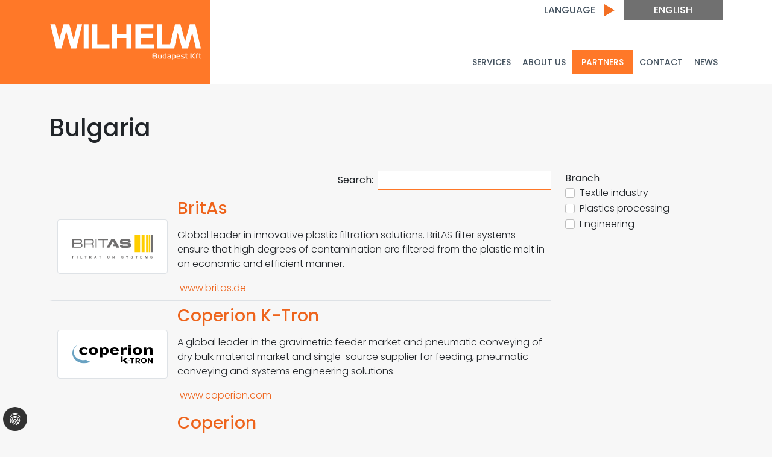

--- FILE ---
content_type: text/html; charset=utf-8
request_url: https://wilhelm.hu/en/partners/bulgaria
body_size: 9214
content:
<!DOCTYPE html>
<html lang="en">
<head>

<meta charset="utf-8">
<!-- 
	===================================================================
	powered by Apollo7 GmbH
	Gertrude-Fröhlich-Sandner-Straße 2–4
	1010 Wien
	www.apollo7.wien
	===================================================================

	This website is powered by TYPO3 - inspiring people to share!
	TYPO3 is a free open source Content Management Framework initially created by Kasper Skaarhoj and licensed under GNU/GPL.
	TYPO3 is copyright 1998-2026 of Kasper Skaarhoj. Extensions are copyright of their respective owners.
	Information and contribution at https://typo3.org/
-->



<title>Wilhelm Technology &amp; Projects: Bulgaria</title>
<meta name="generator" content="TYPO3 CMS">
<meta name="keywords" content="Textile machinery, plastic machinery, consulting, support, international network, extrusion, recycling, weaving, machine technology, Wilhelm T &amp; P">
<meta name="description" content="Explore a world of textile and plastic machinery expertise with Wilhelm T &amp; P. With over five decades of industry-leading experience, we offer unparalleled guidance and support throughout the entire lifecycle of your investment. Benefit from our international supplier network, gaining access to cutting-edge production facilities, advanced components, and software solutions. From extruder systems to recycling plants, our seasoned professionals ensure you find the optimal solution tailored to your needs. Trust Wilhelm T &amp; P for a seamless journey from investment planning to operational excellence in the textile and plastic industries.">
<meta name="twitter:card" content="summary">


<link rel="stylesheet" href="/typo3temp/assets/css/7015c8c4ac5ff815b57530b221005fc6.css?1732092932" media="all">
<link rel="stylesheet" href="/_assets/b7400f46a4ad4a166ad5f41a9b8bdaba/css/dp_cookieconsent.css?1730378836" media="all">
<link rel="stylesheet" href="/_assets/6be4759ee29af77e9eb658b4024d4e69/Bootstrap/css/bootstrap.min.css?1732092874" media="all">
<link rel="stylesheet" href="/_assets/6be4759ee29af77e9eb658b4024d4e69/Styles/a7sitetemplate.css?1732092874" media="all">
<link rel="stylesheet" href="/_assets/6be4759ee29af77e9eb658b4024d4e69/Fonts/font-awesome-4.3.0/css/font-awesome.min.css?1732092874" media="all">
<link rel="stylesheet" href="/_assets/6be4759ee29af77e9eb658b4024d4e69/Contrib/DataTables/datatables.min.css?1732092874" media="all">


<script src="/_assets/6be4759ee29af77e9eb658b4024d4e69/Contrib/jquery/jquery-3.6.0.min.js?1732092874"></script>
<script src="/_assets/6be4759ee29af77e9eb658b4024d4e69/JavaScript/nav.js?1732092874"></script>
<script src="/_assets/6be4759ee29af77e9eb658b4024d4e69/Bootstrap/js/bootstrap.min.js?1732092874"></script>
<script src="/_assets/6be4759ee29af77e9eb658b4024d4e69/JavaScript/offcanvas.js?1732092874"></script>
<script src="//www.google.com/recaptcha/api.js"></script>
<script src="/_assets/6be4759ee29af77e9eb658b4024d4e69/JavaScript/modernizr.min.js?1732092874"></script>
<script src="/_assets/6be4759ee29af77e9eb658b4024d4e69/JavaScript/lazysizes.min.js?1732092874"></script>
<script src="/_assets/6be4759ee29af77e9eb658b4024d4e69/Contrib/DataTables/datatables.min.js?1732092874"></script>


<title>Wilhelm Technology & Projects: Bulgaria </title>	<!-- Developed with TYPO3 a7sitetemplate -->
	<meta http-equiv="X-UA-Compatible" content="IE=edge">
	<meta name="viewport" content="width=device-width, initial-scale=1">
	<!-- HTML5 shim and Respond.js for IE8 support of HTML5 elements and media queries -->
	<!-- WARNING: Respond.js doesn't work if you view the page via file://             -->
	<!--[if lt IE 9]>
		<script src="https://oss.maxcdn.com/html5shiv/3.7.2/html5shiv.min.js"></script>
		<script src="https://oss.maxcdn.com/respond/1.4.2/respond.min.js"></script>
	<![endif]-->
	<meta name="ahrefs-site-verification" content="ed7e497cd5d53556d48906961c7c69ccca9fceb0a5b99cc43de6373facc88ae3">


<script data-ignore="1" data-cookieconsent="statistics" type="text/plain"></script>
    <script type="text/javascript">

    </script>

    <style>
        html, body {
        }

        #renderCanvas {
            width   : 100%;
            height  : 100%;
            touch-action: none;
        }
    </style>
<link rel="stylesheet" href="https://wilhelm-tp.comEXT:a7sitetemplate/Resources/Public/Css/all.min.css" /><!-- Google tag (gtag.js) -->
<script async data-ignore="1" data-cookieconsent="statistics" type="text/plain" data-src="https://www.googletagmanager.com/gtag/js?id=G-MBEB17VQ4Y"></script>
<script data-ignore="1" data-cookieconsent="statistics" type="text/plain">
  window.dataLayer = window.dataLayer || [];
  function gtag(){dataLayer.push(arguments);}
  gtag('js', new Date());

  gtag('config', 'G-MBEB17VQ4Y');
</script>
<link rel="canonical" href="https://wilhelm.hu/en/partners/bulgaria"/>

<link rel="alternate" hreflang="de-de" href="https://wilhelm.hu/de/partner-vertretungen/regionen/bulgarien"/>
<link rel="alternate" hreflang="en-US" href="https://wilhelm.hu/en/partners/bulgaria"/>
<link rel="alternate" hreflang="cs-CZ" href="https://wilhelm.hu/cz/partneri-a-agentury/bulharsko"/>
<link rel="alternate" hreflang="ro-RO" href="https://wilhelm.hu/ro/parteneri/bulgaria"/>
<link rel="alternate" hreflang="bg-BG" href="https://wilhelm.hu/bg/partnori-i-agencii/blgarija"/>
<link rel="alternate" hreflang="hu-HU" href="https://wilhelm.hu/partnerek/bulgaria"/>
<link rel="alternate" hreflang="x-default" href="https://wilhelm.hu/de/partner-vertretungen/regionen/bulgarien"/>
</head>
<body id="page-64" class="page-layout-0 " data-spy="scroll" data-target="" data-offset="0">
<div id="layoutDefault">
    

<nav class="navbar navbar-expand-lg navbar-light bg-light">
    <div class="container">
        <div class="logo-section">
            <a href="/en/" class="navbar-brand">
                <img src="/_assets/6be4759ee29af77e9eb658b4024d4e69/Images/logos/wilhelm-hu.svg" width="252" height="60"   alt="" >
            </a>
            <div>
                <button class="navbar-toggler" type="button" data-bs-toggle="collapse" data-bs-target="#navbarNavAltMarkup" aria-controls="navbarNavAltMarkup" aria-expanded="false" aria-label="Toggle navigation">
                    <span class="navbar-toggler-icon"></span>
                </button>
            </div>
        </div>
        <div class="item-section">
            <div>
                <div class="nav-wrapper">
                    <div class="language-section">
                        <div class="language-title">
                            Language <div class="triangle"></div>
                        </div>
                        <div class="language-value">
                            <div class="dropdown">
                                <a href="#" class="dropdown-toggle" type="button" id="dropdownMenuButton1" data-bs-toggle="dropdown" aria-expanded="false">
                                    English
                                </a>
                                <ul class="dropdown-menu" id="menuLanguage"><li class="first" ><a href="/de/partner-vertretungen/regionen/bulgarien"><span class="t3js-icon icon icon-size-small icon-state-default icon-flags-de" data-identifier="flags-de" aria-hidden="true">
	<span class="icon-markup">
<img src="/_assets/1ee1d3e909b58d32e30dcea666dd3224/Icons/Flags/de.webp" width="16" height="16" alt="" />
	</span>
	
</span>&nbsp;Deutsch</a></li>
<li class="current" ><a href="/en/partners/bulgaria"><span class="t3js-icon icon icon-size-small icon-state-default icon-flags-gb-eng" data-identifier="flags-gb-eng" aria-hidden="true">
	<span class="icon-markup">
<img src="/_assets/1ee1d3e909b58d32e30dcea666dd3224/Icons/Flags/gb-eng.webp" width="16" height="16" alt="" />
	</span>
	
</span>&nbsp;English</a></li>
<li><a href="/cz/partneri-a-agentury/bulharsko"><span class="t3js-icon icon icon-size-small icon-state-default icon-flags-cz" data-identifier="flags-cz" aria-hidden="true">
	<span class="icon-markup">
<img src="/_assets/1ee1d3e909b58d32e30dcea666dd3224/Icons/Flags/cz.webp" width="16" height="16" alt="" />
	</span>
	
</span>&nbsp;Czech</a></li>
<li><a href="/ro/parteneri/bulgaria"><span class="t3js-icon icon icon-size-small icon-state-default icon-flags-ro" data-identifier="flags-ro" aria-hidden="true">
	<span class="icon-markup">
<img src="/_assets/1ee1d3e909b58d32e30dcea666dd3224/Icons/Flags/ro.webp" width="16" height="16" alt="" />
	</span>
	
</span>&nbsp;Română</a></li>
<li><a href="/bg/partnori-i-agencii/blgarija"><span class="t3js-icon icon icon-size-small icon-state-default icon-flags-bg" data-identifier="flags-bg" aria-hidden="true">
	<span class="icon-markup">
<img src="/_assets/1ee1d3e909b58d32e30dcea666dd3224/Icons/Flags/bg.webp" width="16" height="16" alt="" />
	</span>
	
</span>&nbsp;български</a></li>
<li class="last" ><a href="/partnerek/bulgaria"><span class="t3js-icon icon icon-size-small icon-state-default icon-flags-hu" data-identifier="flags-hu" aria-hidden="true">
	<span class="icon-markup">
<img src="/_assets/1ee1d3e909b58d32e30dcea666dd3224/Icons/Flags/hu.webp" width="16" height="16" alt="" />
	</span>
	
</span>&nbsp;Magyar</a></li></ul>
                            </div>
                        </div>
                    </div>
                    <div class="nav-toggle-wrapper">
                    </div>
                </div>
                <div class="collapse navbar-collapse" id="navbarNavAltMarkup">
                    <ul class="nav navbar-nav"><li class="state-no uid-3 point-1 first"><a href="/en/services">Services</a></li><li class="dropdown yamm-fw state-ifsub uid-43 point-2 middle"><a href="#" class="dropdown-toggle" role="button" data-bs-toggle="dropdown" aria-expanded="false"><a href="/en/about-us">About Us</a></a><ul role="menu" class="dropdown-menu sub"><li class="state-no uid-11 point-1 first"><a href="/en/about-us/history">History</a></li><li class="state-no uid-12 point-2 last"><a href="/en/about-us/team">Team</a></li></ul></li><li class="dropdown yamm-fw state-actifsub active uid-55 point-3 middle"><a href="#" class="dropdown-toggle" role="button" data-bs-toggle="dropdown" aria-expanded="false"><a href="/en/partners">Partners</a></a><ul role="menu" class="dropdown-menu sub"><li class="state-act active uid-64 point-1 first"><a href="/en/partners/bulgaria">Bulgaria</a></li><li class="state-no uid-65 point-2 middle"><a href="/en/partners/romania">Romania</a></li><li class="state-no uid-66 point-3 middle"><a href="/en/partners/czech-republic/slovakia">Czech Republic/Slovakia</a></li><li class="state-no uid-67 point-4 middle"><a href="/en/partners/hungary">Hungary</a></li><li class="state-no uid-113 point-5 last"><a href="/en/partners/austria">Austria</a></li></ul></li><li class="state-no uid-7 point-4 middle"><a href="/en/contact">Contact</a></li><li class="state-no uid-355 point-5 last"><a href="/en/news">News</a></li><ul role="menu" class="dropdown-menu sub"></ul></li></ul>
                </div>
            </div>
        </div>
    </div>
</nav>

    
    
<div id="c1283" class="frame frame-default frame-type-a7sitetemplate_container frame-layout-0 frame-background-none frame-no-backgroundimage frame-space-before-medium frame-space-after-medium sssssx"><div class="frame-container"><div class="frame-inner"><header class="frame-header"></header><div class="section-transparent" style=""><div style=""><div class="container" style=""><div id="c1009" class="frame frame-default frame-type-textpic frame-layout-0 frame-background-none frame-no-backgroundimage frame-space-before-none frame-space-after-none sssssx"><div class="frame-container"><div class="frame-inner"><div class="row ce-textpic ce-right ce-intext ce-nowrap"><div class="ce-bodytext col-md-8"><h1>Bulgaria</h1><p>&nbsp;</p></div></div></div></div></div><div id="c1284" class="frame frame-default frame-type-list frame-layout-0 frame-background-none frame-no-backgroundimage frame-space-before-none frame-space-after-none sssssx"><div class="frame-container"><div class="frame-inner"><header class="frame-header"></header><div class="tx-ttaddress"><div class="tt_address_list"><!--TYPO3SEARCH_end--><div class="row"><div class="col-md-9"><table class="table" id="ttaddresslist" data-order='[[ 1, "asc" ]]' data-page-length='100'><thead><tr style="display: none;"><th style="min-width: 150px;">Bild</th><th data-class-name="priority">Name</th></tr></thead><tbody><tr id="partner-93" data-filter='[&quot;28&quot;,&quot;21&quot;,&quot;26&quot;,&quot;65&quot;]'><td style="vertical-align: middle; min-width: 150px; border-left: 5px solid transparent;"><a title="Reifenhäuser Group" href="/en/partners/bulgaria?tx_ttaddress_listview%5Baction%5D=show&amp;tx_ttaddress_listview%5Baddress%5D=93&amp;tx_ttaddress_listview%5Bcontroller%5D=Address&amp;cHash=91d1a798b89ad27e1dd3408d2eaf0263"><img class="img-fluid img-thumbnail rounded" style="padding: 1.5rem;" title="Reifenhäuser Group" src="/fileadmin/user_upload/Partner_Logos/reifenhauser_logo.svg" width="400" height="165" alt="Reifenhäuser Logo" /></a></td><td style="vertical-align: middle;"><h3 style="margin-top: 0;">Reifenhäuser Group</h3><p>The Reifenhäuser Group forms the world's largest competence network for plastics extrusion technology.</p><div class="d-flex"><div class="d-flex align-items-center"><a href="http://www.reifenhauser.com" target="_blank" rel="noreferrer"><i class="fa-solid fa-globe"></i>&nbsp;www.reifenhauser.com
                        </a></div></div></td></tr><tr id="partner-57" data-filter='[&quot;28&quot;,&quot;21&quot;,&quot;23&quot;,&quot;26&quot;,&quot;65&quot;,&quot;25&quot;]'><td style="vertical-align: middle; min-width: 150px; border-left: 5px solid transparent;"><a title="BritAs" href="/en/partners/bulgaria?tx_ttaddress_listview%5Baction%5D=show&amp;tx_ttaddress_listview%5Baddress%5D=57&amp;tx_ttaddress_listview%5Bcontroller%5D=Address&amp;cHash=aa7b55cc8f519e94af5e91dd1c42bf87"><img class="img-fluid img-thumbnail rounded" style="padding: 1.5rem;" title="BritAs" src="/fileadmin/user_upload/Partner_Logos/britas_logo.svg" width="400" height="120" alt="BritAs Logo" /></a></td><td style="vertical-align: middle;"><h3 style="margin-top: 0;">BritAs</h3><p>Global leader in innovative plastic filtration solutions. BritAS filter systems ensure that high degrees of contamination are filtered from the plastic melt in an economic and efficient manner.</p><div class="d-flex"><div class="d-flex align-items-center"><a href="http://www.britas.de" target="_blank" rel="noreferrer"><i class="fa-solid fa-globe"></i>&nbsp;www.britas.de
                        </a></div></div></td></tr><tr id="partner-83" data-filter='[&quot;28&quot;,&quot;21&quot;,&quot;23&quot;,&quot;26&quot;,&quot;65&quot;,&quot;25&quot;]'><td style="vertical-align: middle; min-width: 150px; border-left: 5px solid transparent;"><a title="Rossi" href="/en/partners/bulgaria?tx_ttaddress_listview%5Baction%5D=show&amp;tx_ttaddress_listview%5Baddress%5D=83&amp;tx_ttaddress_listview%5Bcontroller%5D=Address&amp;cHash=77d0bba822a21e6ff02cf5979670a4bc"><img class="img-fluid img-thumbnail rounded" style="padding: 1.5rem;" title="Rossi" src="/fileadmin/user_upload/Partner_Logos/rossi_logo.png" width="308" height="110" alt="Rossi Logo" /></a></td><td style="vertical-align: middle;"><h3 style="margin-top: 0;">Rossi</h3><p>Producer of nets, wire mesh and electro-welded mesh in different sectors, such as: industrial filters, oil &amp; gas, automotive, protections, housewares, hardware.</p><div class="d-flex"><div class="d-flex align-items-center"><a href="http://www.meltfilterband.com" target="_blank" rel="noreferrer"><i class="fa-solid fa-globe"></i>&nbsp;www.meltfilterband.com
                        </a></div></div></td></tr><tr id="partner-92" data-filter='[&quot;28&quot;,&quot;21&quot;,&quot;25&quot;]'><td style="vertical-align: middle; min-width: 150px; border-left: 5px solid transparent;"><a title="Weber" href="/en/partners/bulgaria?tx_ttaddress_listview%5Baction%5D=show&amp;tx_ttaddress_listview%5Baddress%5D=92&amp;tx_ttaddress_listview%5Bcontroller%5D=Address&amp;cHash=e8d6209197712e57be23ecb5001ea424"><img class="img-fluid img-thumbnail rounded" style="padding: 1.5rem;" title="Weber" src="/fileadmin/user_upload/Partner_Logos/weber_logo.svg" width="400" height="70" alt="Weber Logo" /></a></td><td style="vertical-align: middle;"><h3 style="margin-top: 0;">Weber</h3><p>High-quality development and building of extrusion plants, in particular for profiles and pipes: gearboxes, especially for extrusion to transmit high torques, production of screws and cylinders.</p><div class="d-flex"><div class="d-flex align-items-center"><a href="http://www.hansweber.de" target="_blank" rel="noreferrer"><i class="fa-solid fa-globe"></i>&nbsp;www.hansweber.de
                        </a></div></div></td></tr><tr id="partner-75" data-filter='[&quot;28&quot;,&quot;21&quot;,&quot;23&quot;,&quot;26&quot;,&quot;65&quot;,&quot;25&quot;]'><td style="vertical-align: middle; min-width: 150px; border-left: 5px solid transparent;"><a title="Mixaco" href="/en/partners/bulgaria?tx_ttaddress_listview%5Baction%5D=show&amp;tx_ttaddress_listview%5Baddress%5D=75&amp;tx_ttaddress_listview%5Bcontroller%5D=Address&amp;cHash=01ae4a5d2b418fb0d6aa6b212f14407b"><img class="img-fluid img-thumbnail rounded" style="padding: 1.5rem;" title="Mixaco" src="/fileadmin/user_upload/Partner_Logos/mixaco_logo.svg" width="400" height="87" alt="Mixaco Logo" /></a></td><td style="vertical-align: middle;"><h3 style="margin-top: 0;">Mixaco</h3><p>World market leader in various areas of mixing technology. Serves companies of the plastics processing, chemical, paint and building materials industry throughout the world.</p><div class="d-flex"><div class="d-flex align-items-center"><a href="http://www.mixaco.de" target="_blank" rel="noreferrer"><i class="fa-solid fa-globe"></i>&nbsp;www.mixaco.de
                        </a></div></div></td></tr><tr id="partner-77" data-filter='[&quot;28&quot;,&quot;21&quot;,&quot;23&quot;,&quot;26&quot;,&quot;65&quot;,&quot;25&quot;]'><td style="vertical-align: middle; min-width: 150px; border-left: 5px solid transparent;"><a title="NGR" href="/en/partners/bulgaria?tx_ttaddress_listview%5Baction%5D=show&amp;tx_ttaddress_listview%5Baddress%5D=77&amp;tx_ttaddress_listview%5Bcontroller%5D=Address&amp;cHash=74dc17eed10b1a2cc4af821378f539b2"><img class="img-fluid img-thumbnail rounded" style="padding: 1.5rem;" title="NGR" src="/fileadmin/user_upload/Partner_Logos/ngr_logo.svg" width="400" height="107" alt="NGR Logo" /></a></td><td style="vertical-align: middle;"><h3 style="margin-top: 0;">NGR</h3><p>As part of the NEXT GENERATION GROUP, NGR supports the plastics processing industry with its technologies and ideas and thus makes an essential contribution to sustainable plastics processing.</p><div class="d-flex"><div class="d-flex align-items-center"><a href="http://www.ngr-world.com" target="_blank" rel="noreferrer"><i class="fa-solid fa-globe"></i>&nbsp;www.ngr-world.com
                        </a></div></div></td></tr><tr id="partner-78" data-filter='[&quot;28&quot;,&quot;27&quot;,&quot;21&quot;,&quot;23&quot;,&quot;26&quot;,&quot;65&quot;,&quot;25&quot;]'><td style="vertical-align: middle; min-width: 150px; border-left: 5px solid transparent;"><a title="Pierret" href="/en/partners/bulgaria?tx_ttaddress_listview%5Baction%5D=show&amp;tx_ttaddress_listview%5Baddress%5D=78&amp;tx_ttaddress_listview%5Bcontroller%5D=Address&amp;cHash=0c0ddfbc0f594d717426649934340a23"><img class="img-fluid img-thumbnail rounded" style="padding: 1.5rem;" title="Pierret" src="/fileadmin/user_upload/Partner_Logos/Pierret_logo_2013__1_.png" width="418" height="192" alt="Pierret Logo" /></a></td><td style="vertical-align: middle;"><h3 style="margin-top: 0;">Pierret</h3><p>Specialist in guillotine cutting machines and machines for the automatic loading of production lines, mainly used in the textile and plastics recycling sector, but also for specific applications.</p><div class="d-flex"><div class="d-flex align-items-center"><a href="http://www.pierret.com" target="_blank" rel="noreferrer"><i class="fa-solid fa-globe"></i>&nbsp;www.pierret.com
                        </a></div></div></td></tr><tr id="partner-60" data-filter='[&quot;28&quot;,&quot;21&quot;,&quot;23&quot;,&quot;26&quot;,&quot;65&quot;,&quot;25&quot;]'><td style="vertical-align: middle; min-width: 150px; border-left: 5px solid transparent;"><a title="Coperion K-Tron" href="/en/partners/bulgaria?tx_ttaddress_listview%5Baction%5D=show&amp;tx_ttaddress_listview%5Baddress%5D=60&amp;tx_ttaddress_listview%5Bcontroller%5D=Address&amp;cHash=e847e834bee478fd413dcc7e81796c8a"><img class="img-fluid img-thumbnail rounded" style="padding: 1.5rem;" title="Coperion K-Tron" src="/fileadmin/user_upload/Partner_Logos/coperion_ktron_logo.svg" width="400" height="95" alt="Coperion K-Tron Logo" /></a></td><td style="vertical-align: middle;"><h3 style="margin-top: 0;">Coperion K-Tron</h3><p>A global leader in the gravimetric feeder market and pneumatic conveying of dry bulk material market and single-source supplier for feeding, pneumatic conveying and systems engineering solutions.</p><div class="d-flex"><div class="d-flex align-items-center"><a href="http://www.coperion.com" target="_blank" rel="noreferrer"><i class="fa-solid fa-globe"></i>&nbsp;www.coperion.com
                        </a></div></div></td></tr><tr id="partner-59" data-filter='[&quot;28&quot;,&quot;21&quot;,&quot;23&quot;,&quot;26&quot;,&quot;65&quot;,&quot;25&quot;]'><td style="vertical-align: middle; min-width: 150px; border-left: 5px solid transparent;"><a title="Coperion" href="/en/partners/bulgaria?tx_ttaddress_listview%5Baction%5D=show&amp;tx_ttaddress_listview%5Baddress%5D=59&amp;tx_ttaddress_listview%5Bcontroller%5D=Address&amp;cHash=b90b5fee4e4cf1fab586dd7d20525b88"><img class="img-fluid img-thumbnail rounded" style="padding: 1.5rem;" title="Coperion" src="/fileadmin/user_upload/Partner_Logos/coperion_logo.png" width="330" height="68" alt="Coperion Logo" /></a></td><td style="vertical-align: middle;"><h3 style="margin-top: 0;">Coperion</h3><p>Worldwide market and technology leader of compounding systems, bulk materials handling systems and components; individual and turnkey solutions for the plastics processing, chemical and food industry.</p><div class="d-flex"><div class="d-flex align-items-center"><a href="http://www.coperion.com" target="_blank" rel="noreferrer"><i class="fa-solid fa-globe"></i>&nbsp;www.coperion.com
                        </a></div></div></td></tr><tr id="partner-64" data-filter='[&quot;28&quot;,&quot;21&quot;,&quot;23&quot;,&quot;26&quot;,&quot;65&quot;,&quot;25&quot;]'><td style="vertical-align: middle; min-width: 150px; border-left: 5px solid transparent;"><a title="FAS" href="/en/partners/bulgaria?tx_ttaddress_listview%5Baction%5D=show&amp;tx_ttaddress_listview%5Baddress%5D=64&amp;tx_ttaddress_listview%5Bcontroller%5D=Address&amp;cHash=ffab066665c085009a19effd39abd994"><img class="img-fluid img-thumbnail rounded" style="padding: 1.5rem;" title="FAS" src="/fileadmin/user_upload/Partner_Logos/fas_logo.svg" width="400" height="95" alt="FAS Logo" /></a></td><td style="vertical-align: middle;"><h3 style="margin-top: 0;">FAS</h3><p>World-wide manufacturer of machines for converting plastic film into bags on roll: Wave–top bags, T-shirt bags, Draw-tape bags, Starfold bags, Drop cloth, Garbage bags, Winding units for the industry.</p><div class="d-flex"><div class="d-flex align-items-center"><a href="http://www.fasconverting.se" target="_blank" rel="noreferrer"><i class="fa-solid fa-globe"></i>&nbsp;www.fasconverting.se
                        </a></div></div></td></tr><tr id="partner-66" data-filter='[&quot;28&quot;,&quot;21&quot;,&quot;32&quot;,&quot;23&quot;,&quot;25&quot;]'><td style="vertical-align: middle; min-width: 150px; border-left: 5px solid transparent;"><a title="Herbold" href="/en/partners/bulgaria?tx_ttaddress_listview%5Baction%5D=show&amp;tx_ttaddress_listview%5Baddress%5D=66&amp;tx_ttaddress_listview%5Bcontroller%5D=Address&amp;cHash=9d9c1e868c4029ae11d110c3519adb51"><img class="img-fluid img-thumbnail rounded" style="padding: 1.5rem;" title="Herbold" src="/fileadmin/user_upload/Partner_Logos/Herbold-Meckesheim-4c-ohne-rotor-new2023.png" width="512" height="174" alt="Herbold Meckesheim 4c ohne Rotor new2023" /></a></td><td style="vertical-align: middle;"><h3 style="margin-top: 0;">Herbold</h3><p>Recycling specialist of size reduction equipment for the plastics industry. Reliable supplier of granulators, shredders and pulverisers, machines and systems for the recycling of soft and semi-rigid materials.</p><div class="d-flex"><div class="d-flex align-items-center"><a href="http://www.herbold.com" target="_blank" rel="noreferrer"><i class="fa-solid fa-globe"></i>&nbsp;www.herbold.com
                        </a></div></div></td></tr><tr id="partner-67" data-filter='[&quot;27&quot;,&quot;21&quot;,&quot;23&quot;,&quot;25&quot;]'><td style="vertical-align: middle; min-width: 150px; border-left: 5px solid transparent;"><a title="Herzog" href="/en/partners/bulgaria?tx_ttaddress_listview%5Baction%5D=show&amp;tx_ttaddress_listview%5Baddress%5D=67&amp;tx_ttaddress_listview%5Bcontroller%5D=Address&amp;cHash=f4056a3ea2acde7e2eda304d040ca558"><img class="img-fluid img-thumbnail rounded" style="padding: 1.5rem;" title="Herzog" src="/fileadmin/user_upload/Partner_Logos/herzog_logo.svg" width="400" height="174" alt="Herzog Logo" /></a></td><td style="vertical-align: middle;"><h3 style="margin-top: 0;">Herzog</h3><p>Technology and market leader in manufaturing of braiding and winding machines: packing braiding machines, rope braiding machines, wire braiding machines and special machines.</p><p>&nbsp;</p><div class="d-flex"><div class="d-flex align-items-center"><a href="http://www.herzog-online.com" target="_blank" rel="noreferrer"><i class="fa-solid fa-globe"></i>&nbsp;www.herzog-online.com
                        </a></div></div></td></tr><tr id="partner-69" data-filter='[&quot;29&quot;,&quot;21&quot;,&quot;32&quot;,&quot;23&quot;,&quot;26&quot;,&quot;24&quot;,&quot;25&quot;]'><td style="vertical-align: middle; min-width: 150px; border-left: 5px solid transparent;"><a title="KFG" href="/en/partners/bulgaria?tx_ttaddress_listview%5Baction%5D=show&amp;tx_ttaddress_listview%5Baddress%5D=69&amp;tx_ttaddress_listview%5Bcontroller%5D=Address&amp;cHash=340dd23b8461afdc51583c64eaca91f4"><img class="img-fluid img-thumbnail rounded" style="padding: 1.5rem;" title="KFG" src="/fileadmin/user_upload/Partner_Logos/kfg-group_logo.svg" width="400" height="203" alt="KFG Group Logo" /></a></td><td style="vertical-align: middle;"><h3 style="margin-top: 0;">KFG</h3><p>Company specialised for design, engineering and consulting, providing individual and turnkey solutions in the segments of food, pharmaceutical, chemical industry and automation technology.</p><div class="d-flex"><div class="d-flex align-items-center"><a href="http://www.kfgig.com" target="_blank" rel="noreferrer"><i class="fa-solid fa-globe"></i>&nbsp;www.kfgig.com
                        </a></div></div></td></tr><tr id="partner-82" data-filter='[&quot;27&quot;,&quot;21&quot;,&quot;23&quot;,&quot;25&quot;]'><td style="vertical-align: middle; min-width: 150px; border-left: 5px solid transparent;"><a title="Rieter" href="/en/partners/bulgaria?tx_ttaddress_listview%5Baction%5D=show&amp;tx_ttaddress_listview%5Baddress%5D=82&amp;tx_ttaddress_listview%5Bcontroller%5D=Address&amp;cHash=3b93dcf9c6482c3e1482c0d1a0161a8f"><img class="img-fluid img-thumbnail rounded" style="padding: 1.5rem;" title="Rieter" src="/fileadmin/user_upload/Partner_Logos/rieter_logo.svg" width="400" height="100" alt="Rieter Logo" /></a></td><td style="vertical-align: middle;"><h3 style="margin-top: 0;">Rieter</h3><p>The world's only supplier of systems for the production of yarns from natural and synthetic fibers for all applications.</p><div class="d-flex"><div class="d-flex align-items-center"><a href="http://www.rieter.com" target="_blank" rel="noreferrer"><i class="fa-solid fa-globe"></i>&nbsp;www.rieter.com
                        </a></div></div></td></tr></tbody></table></div><div class="col-md-3"><div><div><b>Branch</b></div><div class="form-check"><input class="form-check-input" type="checkbox" value="" id="tag-27"><label class="form-check-label" for="tag-27">
                            Textile industry
                        </label></div><div class="form-check"><input class="form-check-input" type="checkbox" value="" id="tag-28"><label class="form-check-label" for="tag-28">
                            Plastics processing
                        </label></div><div class="form-check"><input class="form-check-input" type="checkbox" value="" id="tag-29"><label class="form-check-label" for="tag-29">
                            Engineering
                        </label></div></div><script>
    var currentfilter = [];

    $(document).ready(function() {
        $('input:checkbox').change(function() {
            let tagid = this.id.split('-')[1];

            if(this.checked) {
                currentfilter.push(tagid);
            } else {
                const index = currentfilter.indexOf(tagid);
                if(index > -1) {
                    currentfilter.splice(index, 1);
                }
            }

            $('table > tbody  > tr').each(function(index, tr) {
                let filter = $(this).data('filter');
                let trid = tr.id;

                if(!findCommonElements(currentfilter, filter)){
                    document.getElementById(trid).style.display = "none";
                } else {
                    document.getElementById(trid).style.display = "table-row";
                }

                if(currentfilter.length === 0){
                    document.getElementById(trid).style.display = "table-row";
                }
            });
        });
    });

    function findCommonElements(arr1, arr2) {
        // Create an empty object
        let obj = {};
        // Loop through the first array
        for (let i = 0; i < arr1.length; i++) {
            // Check if element from first array
            // already exist in object or not
            if(!obj[arr1[i]]) {
                // If it doesn't exist assign the
                // properties equals to the
                // elements in the array
                const element = arr1[i];
                obj[element] = true;
            }
        }
        // Loop through the second array
        for (let j = 0; j < arr2.length ; j++) {
            // Check elements from second array exist
            // in the created object or not
            if(obj[arr2[j]]) {
                return true;
            }
        }
        return false;
    }
</script></div></div><script>
                $(document).ready(() => {
                    $('#ttaddresslist').DataTable({
                        'bInfo': false,
                        "paging": false,
                        "language": {
                            search: "Search:"
                        }
                    });
                });
            </script><!--TYPO3SEARCH_begin--></div></div></div></div></div></div></div></div></div></div></div>




    <div class="container">
        <main id="areaMain" class="row">
            
    

        </main>
    </div>

    
    


    <footer id="areaFooter">
    <div class="container">
        <div class="columnsection">
            
<div id="c65" class="frame frame-default frame-type-a7sitetemplate_columnfooter frame-layout-0 frame-background-none frame-no-backgroundimage frame-space-before-none frame-space-after-none sssssx"><div class="frame-container"><div class="frame-inner"><div class="row"><div class="col-md-3"><div id="c84" class="frame frame-default frame-type-text frame-layout-0 frame-background-none frame-no-backgroundimage frame-space-before-none frame-space-after-none sssssx"><div class="frame-container"><div class="frame-inner"><p><strong>Lépjen kapcsolatba velünk</strong></p><p>WILHELM Budapest Kft<br> H-1096 Budapest, Thaly Kálmán utca 39<br> MAGYARORSZÁG</p><p>Telefon: <a href="tel:+3612701505">+36-1-270 1505</a><br> E-mail: <a href="#" data-mailto-token="ocknvq,ubuktkcpByknjgno0jw" data-mailto-vector="2">szsirian(at)wilhelm.hu</a></p><p>&nbsp;</p><p>Wilhelm T &amp; P GmbH<br> Wasagasse 19/5<br> A - 1090 Bécs<br> AUSZTRIA</p><p>Telefon: <a href="tel:+4315876731">+43-1-587 67 31</a><br> E-mail: <a href="#" data-mailto-token="ocknvq,qhhkegByknjgno/vr0eqo" data-mailto-vector="2">office(at)wilhelm-tp.com</a></p></div></div></div></div><div class="col-md-3"><div id="c83" class="frame frame-default frame-type-text frame-layout-0 frame-background-none frame-no-backgroundimage frame-space-before-none frame-space-after-none sssssx"><div class="frame-container"><div class="frame-inner"><p><strong>Cégprofil</strong></p><p>A Wilhelm Budapest Kft. 1989-ben alakult a Wilhelm T &amp; P GmbH (korábban Friedrich Wilhelm) partnercégeként.</p><p>&nbsp;</p><p>&nbsp;</p><p>A Wilhelm T &amp; P GmbH (korábban Friedrich Wilhelm GmbH &amp; Co KG) több mint öt évtizede kereskedelmi és szaktanácsadó cég.</p></div></div></div></div><div class="col-md-3"><div id="c66" class="frame frame-default frame-type-text frame-layout-0 frame-background-none frame-no-backgroundimage frame-space-before-none frame-space-after-none sssssx"><div class="frame-container"><div class="frame-inner"><p><strong>Menu</strong></p><p><a href="/en/services">Services</a><br><a href="/en/about-us">About Us</a><br><a href="/en/partners">Partners</a><br><a href="/en/contact">Contact</a></p></div></div></div></div><div class="col-md-3"><div id="c1432" class="frame frame-default frame-type-text frame-layout-0 frame-background-none frame-no-backgroundimage frame-space-before-none frame-space-after-none sssssx"><div class="frame-container"><div class="frame-inner"><header class="frame-header"></header><p>&nbsp;</p><p><a href="/fileadmin/user_upload/Wilhelm_TP_AGB_DE.pdf">Terms of Use</a><br><a href="/en/imprint">Legal notice</a><br><a href="/en/data-protection">Privacy Policy</a></p></div></div></div></div></div></div></div></div>


        </div>
        <div class="copyrightsection text-center"><span>© Copyright </span>2026<span>. All right reserved.</span></div>
    </div>
</footer>

</div>
<script src="/typo3temp/assets/compressed/jquery.swipebox.min-7c295c1185b177bbbc3b78927850986d.js?1760360940"></script>
<script src="/typo3temp/assets/compressed/bs5-lightbox-5cef40843fea53c352febe4eddb4e888.js?1760360940"></script>
<script src="/typo3temp/assets/compressed/merged-e0834aca2bb7faadf3115f34230e0b4e-c7d6d69125835dd1c4673c9ecdfabf31.js?1760360940"></script>
<script async="async" src="/typo3temp/assets/js/ba19e614c16923a947df5b199324c770.js?1732098572"></script>

<!--
  ~ Copyright (c) 2021.
  ~
  ~ @category   TYPO3
  ~
  ~ @copyright  2021 Dirk Persky (https://github.com/DirkPersky)
  ~ @author     Dirk Persky <info@dp-wired.de>
  ~ @license    MIT
  -->



<!-- Begin Cookie Consent plugin by Dirk Persky - https://github.com/DirkPersky/typo3-dp_cookieconsent -->
<script type="text/plain" data-ignore="1" data-dp-cookieDesc="layout">
    <!--
  ~ Copyright (c) 2021.
  ~
  ~ @category   TYPO3
  ~
  ~ @copyright  2021 Dirk Persky (https://github.com/DirkPersky)
  ~ @author     Dirk Persky <info@dp-wired.de>
  ~ @license    MIT
  -->

This website uses cookies that are necessary for the technical operation of the website and are always set. Other cookies to personalize content and ads and to analyze access to our website are only set with your consent. We also share information about your use of our website with our social media, advertising and analytics partners.


    <a aria-label="Go to privacy policy about cookies"
       role="button"
       class="cc-link"
       href="/en/data-protection"
       rel="noopener noreferrer nofollow"
       target="_blank"
    >

        Go to privacy policy
    </a>


</script>
<script type="text/plain" data-ignore="1" data-dp-cookieSelect="layout">
    <!--
  ~ Copyright (c) 2021.
  ~
  ~ @category   TYPO3
  ~
  ~ @copyright  2021 Dirk Persky (https://github.com/DirkPersky)
  ~ @author     Dirk Persky <info@dp-wired.de>
  ~ @license    MIT
  -->

<div class="dp--cookie-check">
    <label for="dp--cookie-required">
        <input class="dp--check-box" id="dp--cookie-required" type="checkbox" name="" value="" checked disabled>
        necessary
    </label>
    <label for="dp--cookie-statistics">
        <input class="dp--check-box" id="dp--cookie-statistics" type="checkbox" name="" value="">
        statistics
    </label>
    <label for="dp--cookie-marketing">
        <input class="dp--check-box" id="dp--cookie-marketing"  type="checkbox" name="" value="">
        marketing
    </label>
</div>

</script>
<script type="text/plain" data-ignore="1" data-dp-cookieRevoke="layout">
    <div class="dp--revoke {{classes}}">
    <i class="dp--icon-fingerprint"></i>
    <span class="dp--hover">Cookie Policy</span>
</div>
</script>
<script type="text/plain" data-ignore="1" data-dp-cookieIframe="layout">
    <div class="dp--overlay-inner" data-nosnippet>
    <div class="dp--overlay-header">{{notice}}</div>
    <div class="dp--overlay-description">{{desc}}</div>
    <div class="dp--overlay-button">
        <button class="db--overlay-submit" onclick="window.DPCookieConsent.forceAccept(this)"
                data-cookieconsent="{{type}}">
        {{btn}}
        </button>
    </div>
</div>

</script>
<script data-ignore="1">
    window.cookieconsent_options = {
        overlay: {
            notice: true,
            box: {
                background: '#ffffff',
                text: '#212529'
            },
            btn: {
                background: '#ee641c',
                text: '#ffffff'
            }
        },
        content: {
            message:'This website uses cookies that are necessary for the technical operation of the website and are always set. Other cookies to personalize content and ads and to analyze access to our website are only set with your consent. We also share information about your use of our website with our social media, advertising and analytics partners.',
            dismiss:'allow cookies',
            allow:'save',
            deny: 'decline',
            link:'Go to privacy policy',
            href:'/en/data-protection',
            target:'_blank',
            'allow-all': 'allow all!',
            config: 'customize',
            'config-header':  'Customize Consent Preferences',


            cookie: 'Cookies',
            duration: 'Duration',
            vendor: 'Vendor',

            media: {
                notice: 'Cookie Notice',
                desc: 'Loading this resource will connect to external servers which use cookies and other tracking technologies to personalize and improve experience. Further information can be found in our privacy policy.',
                btn: 'Allow cookies and load this resource',
            }
        },
        theme: 'edgeless',
        position: 'bottom-left',
        type: 'opt-in',
        revokable: true,
        reloadOnRevoke: true,
        checkboxes: {"statistics":"false","marketing":"false"},
        cookies: [],
        palette: {
            popup: {
                background: 'rgba(0,0,0,.8)',
                text: '#fff'
            },
            button: {
                background: 'transparent',
                text: '#FFFFFF',
            }
        }
    };
</script>
<!-- End Cookie Consent plugin -->
</body>
</html>

--- FILE ---
content_type: text/css; charset=utf-8
request_url: https://wilhelm.hu/_assets/6be4759ee29af77e9eb658b4024d4e69/Styles/a7sitetemplate.css?1732092874
body_size: 3525
content:
/* poppins-300 - latin */
@font-face {
    font-display: swap; /* Check https://developer.mozilla.org/en-US/docs/Web/CSS/@font-face/font-display for other options. */
    font-family: 'Poppins';
    font-style: normal;
    font-weight: 300;
    src: url('../Fonts/poppins-v20-latin-300.woff2') format('woff2'); /* Chrome 36+, Opera 23+, Firefox 39+, Safari 12+, iOS 10+ */
}
/* poppins-regular - latin */
@font-face {
    font-display: swap; /* Check https://developer.mozilla.org/en-US/docs/Web/CSS/@font-face/font-display for other options. */
    font-family: 'Poppins';
    font-style: normal;
    font-weight: 400;
    src: url('../Fonts/poppins-v20-latin-regular.woff2') format('woff2'); /* Chrome 36+, Opera 23+, Firefox 39+, Safari 12+, iOS 10+ */
}
/* poppins-500 - latin */
@font-face {
    font-display: swap; /* Check https://developer.mozilla.org/en-US/docs/Web/CSS/@font-face/font-display for other options. */
    font-family: 'Poppins';
    font-style: normal;
    font-weight: 500;
    src: url('../Fonts/poppins-v20-latin-500.woff2') format('woff2'); /* Chrome 36+, Opera 23+, Firefox 39+, Safari 12+, iOS 10+ */
}
/* poppins-600 - latin */
@font-face {
    font-display: swap; /* Check https://developer.mozilla.org/en-US/docs/Web/CSS/@font-face/font-display for other options. */
    font-family: 'Poppins';
    font-style: normal;
    font-weight: 600;
    src: url('../Fonts/poppins-v20-latin-600.woff2') format('woff2'); /* Chrome 36+, Opera 23+, Firefox 39+, Safari 12+, iOS 10+ */
}
/* poppins-700 - latin */
@font-face {
    font-display: swap; /* Check https://developer.mozilla.org/en-US/docs/Web/CSS/@font-face/font-display for other options. */
    font-family: 'Poppins';
    font-style: normal;
    font-weight: 700;
    src: url('../Fonts/poppins-v20-latin-700.woff2') format('woff2'); /* Chrome 36+, Opera 23+, Firefox 39+, Safari 12+, iOS 10+ */
}

body{font-family:"Poppins",Arial,Helvetica,sans-serif;font-weight:300}h2,.h2{margin-top:2.5rem;margin-bottom:1.5rem;color:#ee641c}h3,.h3{margin-top:2rem;margin-bottom:1rem;color:#ee641c}h4,.h4{margin-top:2rem;margin-bottom:1rem}strong{font-weight:600}.text-column{-webkit-column-count:2;-moz-column-count:2;column-count:2;-webkit-column-gap:40px;-moz-column-gap:40px;column-gap:40px}a{color:#ee641c}a:hover{color:#ee641c}.section-gray a,.section-orange a{color:#fff}.section-gray a:hover,.section-orange a:hover{color:#fff}nav{z-index:1000;background-color:#ff7828 !important;padding:0 !important;background:linear-gradient(to right, #FF7828 0%, #FF7828 50%, #FFF 50%, #FFF 100%)}nav .thirdlevel{margin-top:0 !important}nav .state-no{flex-direction:column}nav .state-no a{text-transform:uppercase;text-decoration:none;margin-left:3px;color:#455360;padding:10px 15px;font-size:14px;font-weight:500}nav .state-act{flex-direction:column}nav .state-act a{text-transform:uppercase;text-decoration:none;margin-left:3px;background-color:#ff7828;color:#fff;padding:10px 15px;font-size:14px;font-weight:500}nav .state-ifsub a{text-transform:uppercase;text-decoration:none;margin-left:3px;color:#455360;padding:10px 15px;font-size:14px;font-weight:500}nav .state-actifsub a{text-transform:uppercase;text-decoration:none;margin-left:3px;background-color:#ff7828;color:#fff;padding:10px 15px;font-size:14px;font-weight:500}nav .logo-section{background-color:#ff7828;width:300px;height:140px;display:flex;justify-content:flex-start;align-items:center}nav .item-section{background-color:#fff;flex:1;height:140px}nav .item-section .language-section{display:flex;justify-content:flex-end;font-weight:500}nav .item-section .language-section .language-title{display:flex;align-items:center;margin-right:15px;color:#455360;text-transform:uppercase}nav .item-section .language-section .language-title .triangle{width:0px;height:0px;-webkit-transform:rotate(360deg);border-style:solid;border-width:10px 0 10px 17.3px;border-color:transparent transparent transparent #f36f23;margin-left:15px}nav .item-section .language-section .language-value a{background-color:#707070;text-transform:uppercase;text-decoration:none;padding:5px 50px;color:#fff}nav .item-section .collapse.navbar-collapse{justify-content:flex-end;align-items:flex-end;height:106px;padding-bottom:25px}nav .dropdown-menu{padding:0}nav .dropdown-menu li{display:flex}nav .dropdown-menu li.first,nav .dropdown-menu li.middle{border-bottom:1px solid #d8d8d8}nav ul.nav.navbar-nav .dropdown-menu[data-bs-popper]{left:3px;margin-top:.505rem}nav ul.nav.navbar-nav .dropdown-menu.sub{border-radius:0}nav ul.nav.navbar-nav .dropdown-menu.sub li{background:transparent}nav ul.nav.navbar-nav .dropdown-menu.sub li a{background:transparent;color:#455360;padding:6px 10px;width:100%}nav .language-section .dropdown-menu.show{width:100%;background-image:linear-gradient(to bottom, #505050 0%, #505050 40%, #1C1C1C 100%);border-radius:0;border:none}nav .language-section .language-value .dropdown-menu a{padding:5px !important;text-align:center;border-bottom:1px solid #707070;background-color:transparent !important;width:100%}nav .language-section .dropdown-menu li.first{border-bottom:0}nav .language-section .dropdown-menu.show li:last-child a{border-bottom:none}nav .dropdown-toggle::after{content:none}nav .collapse.navbar-collapse .dropdown-toggle{display:none}nav .language-value .dropdown-menu.show{margin-top:0}nav .language-value .dropdown-menu{z-index:2000}nav .dropdown.open ul{display:block;left:3px;margin-top:.505rem}@media only screen and (max-width: 991px){nav.navbar{background:#fff}nav.navbar li{display:grid}nav.navbar .nav-wrapper{display:flex;flex-direction:row-reverse}nav.navbar .nav-wrapper .nav-toggle-wrapper{flex:1;margin:10px 0}nav.navbar a{margin-left:0}nav.navbar .container{flex-direction:column}nav.navbar .container .logo-section{height:60px;width:100%;justify-content:center;padding:50px}nav.navbar .container .item-section{width:100%}nav.navbar .container .item-section .navbar-collapse.collapse{height:auto}nav.navbar .container .item-section .navbar-collapse .dropdown-toggle{display:none}nav.navbar .container .item-section .navbar-collapse ul{display:block}nav.navbar .container .item-section .navbar-collapse ul .dropdown-menu.sub li a{padding:5px 15px}nav.navbar .dropdown.open ul{margin-top:0}}@media only screen and (max-width: 992px){.navbar .container{max-width:100%;padding:0}.navbar .container .logo-section{justify-content:left;display:flex;padding:50px 20px !important}.navbar .container .logo-section a{flex:1}.navbar .container .logo-section img{height:40px}.navbar .container .item-section .navbar-collapse{padding-top:10px}.navbar .container .item-section .nav-toggle-wrapper{display:none}}@media only screen and (max-width: 1400px)and (min-width: 991px){.logo-section{width:267px !important}nav .state-no a{padding:10px 8px}nav .state-ifsub a{padding:10px 8px}}footer{background-color:#1d1d1d;color:#fff;font-weight:300}footer .columnsection{padding:50px 0 30px 0}footer .copyrightsection{padding-bottom:20px}footer a{text-decoration:none}body{background-color:#f7f7f7}.video-hero{height:70vh;background-color:#cecece;position:relative;overflow:hidden;width:100vw}.video-hero iframe{position:absolute;top:50%;left:50%;width:100vw;height:70vh;transform:translate(-50%, -50%)}.frame-mediafullwidth .ce-gallery{width:100%}.frame-mediafullwidth .ce-inner{width:100%}.frame-mediafullwidth .ce-row{width:100%}.frame-mediafullwidth .ce-column{width:100%}.frame-mediafullwidth figure.video{width:100%}.frame-mediafullwidth iframe{width:100%;height:600px}.frame-mediafullwidth .ce-outer{width:100%}.ce-textpic.ce-center.ce-above{display:grid}.ce-textpic.ce-center.ce-above .col-md-4{width:100%;justify-content:center}.ce-textpic.ce-center.ce-above .col-md-8{width:100%}.ce-textpic.ce-right.ce-above{display:grid}.ce-textpic.ce-right.ce-above .col-md-4{width:100%;justify-content:right;display:flex}.ce-textpic.ce-right.ce-above .col-md-8{width:100%}.ce-textpic.ce-left.ce-above{display:grid}.ce-textpic.ce-left.ce-above .col-md-4{width:100%;justify-content:left;display:flex}.ce-textpic.ce-left.ce-above .col-md-8{width:100%}.ce-textpic.ce-center.ce-below{display:grid}.ce-textpic.ce-center.ce-below .col-md-4{width:100%;justify-content:center}.ce-textpic.ce-center.ce-below .col-md-8{width:100%}.ce-textpic.ce-right.ce-below{display:grid}.ce-textpic.ce-right.ce-below .col-md-4{width:100%;display:flex;justify-content:right}.ce-textpic.ce-right.ce-below .col-md-8{width:100%}.ce-textpic.ce-left.ce-below{display:grid}.ce-textpic.ce-left.ce-below .col-md-4{width:100%}.ce-textpic.ce-left.ce-below .col-md-8{width:100%}.ce-textpic.ce-right.ce-intext{display:block}.ce-textpic.ce-right.ce-intext h2{margin-top:0 !important}.ce-textpic.ce-right.ce-intext .col-md-4{order:2}.ce-textpic.ce-right.ce-intext .col-md-8{width:auto}.ce-textpic.ce-left.ce-intext{display:block}.ce-textpic.ce-left.ce-intext h2{margin-top:0 !important}.ce-textpic.ce-left.ce-intext .col-md-4{order:1}.ce-textpic.ce-left.ce-intext .col-md-8{width:auto}.ce-image .col-md-4{flex:none;width:auto}.frame-mediagallery img{margin-bottom:1rem;box-shadow:0px 0px 6px 3px rgba(0,0,0,.16)}.frame-mediagallery .image-embed-item{width:128% !important}.frame-mediagallery .ce-image{overflow:visible !important}.frame-formlight{padding:2rem;background-color:#f7f7f7;box-shadow:0px 0px 6px 3px rgba(0,0,0,.16)}.frame-formlight nav{background-color:transparent !important;background:transparent}.frame-formlight .btn-toolbar{width:100%}.frame-formlight .btn-toolbar .btn-group{width:100%}.frame-formlight .btn-toolbar .btn-group .btn.btn-primary{width:100%}.frame-formlight .form-group{margin-bottom:1rem}.frame-formlight .form-check-input{margin-right:5px}.frame-formlight .control-label{font-weight:500}.frame-formlight .radio{margin-right:1rem}.frame-formlight .inputs-list .form-group{display:flex}.frame-formlight .required{color:#ff7828}.frame-formdark{padding:2rem;background-color:#1c1c1c;box-shadow:0px 0px 6px 3px rgba(0,0,0,.16);color:#fff}.frame-formdark nav{background-color:transparent !important;background:transparent}.frame-formdark .btn-toolbar{width:100%}.frame-formdark .btn-toolbar .btn-group{width:100%}.frame-formdark .btn-toolbar .btn-group .btn.btn-primary{width:100%}.frame-formdark .form-group{margin-bottom:1rem}.frame-formdark .form-check-input{margin-right:5px}.frame-formdark .control-label{font-weight:500}.frame-formdark .radio{margin-right:1rem}.frame-formdark .inputs-list .form-group{display:flex}.frame-formdark .required{color:#ff7828}.form-control{border-radius:0;border:0;border-bottom:1px solid #ff7828}.form-control:focus{border:none;border-bottom:1px solid #ff7828;box-shadow:none}.form-check-input:checked{background-color:#ff7828;border-color:#ff7828}.form-check-input:checked:focus{box-shadow:0 0 0 .25rem rgba(255,120,40,.25)}.section-orange{background-image:linear-gradient(to bottom, #FD6D21 0%, #FC6C20 70%, #CC4700 100%);color:#fff;box-shadow:inset 0px 0px 5px 6px rgba(0,0,0,.16)}.section-orange h2,.section-orange .h2{display:inline-block;color:#fff}.section-orange .btn-primary{border:1px solid #fff;background-color:transparent;padding-left:3rem;padding-right:3rem}.section-orange .btn-primary:hover{border:1px solid #fff;background-color:#fff;color:#ff7828}.section-gray{background-image:linear-gradient(to bottom, #1C1C1C 0%, #343434 70%, #625E5E 100%);color:#fff;box-shadow:inset 0px 0px 5px 6px rgba(0,0,0,.16)}.section-gray h2,.section-gray .h2{display:inline-block;color:#fff}.section-gray .btn-primary{border:1px solid #fff;color:#ff7828;background-color:transparent;padding-left:3rem;padding-right:3rem}.section-gray .btn-primary:hover{border:1px solid #ff7828;background-color:#ff7828;color:#fff}.section-lightgray{background-color:#d3d3d3}.section-lightgray .btn-primary{border:1px solid #fff;color:#ff7828;background-color:transparent;padding-left:3rem;padding-right:3rem}.section-lightgray .btn-primary:hover{border:1px solid #ff7828;background-color:#ff7828;color:#fff}.section-backimg .btn-primary{border:1px solid #fff;color:#fff;background-color:#ff7828;padding-left:3rem;padding-right:3rem}.section-backimg .btn-primary:hover{border:1px solid #fff;background-color:#fff;color:#ff7828}.frame-type-a7sitetemplate_heroimage .btn-primary,.frame-type-a7sitetemplate_heromedia .btn-primary{padding:1.5rem 3rem;font-weight:700;margin-top:5px}.frame-type-a7sitetemplate_heroimage .btn-primary.btnfwhite,.frame-type-a7sitetemplate_heromedia .btn-primary.btnfwhite{background-color:#fff;border-color:#fff;margin-right:1rem;color:#ff7828}.frame-default.frame-type-image .frame-container .frame-inner .ce-textpic,.frame-default.frame-type-image .frame-container .frame-inner .ce-image,.frame-default.frame-type-image .frame-container .frame-inner .ce-nowrap .ce-bodytext,.frame-default.frame-type-image .frame-container .frame-inner .ce-gallery,.frame-default.frame-type-image .frame-container .frame-inner .ce-row,.frame-default.frame-type-image .frame-container .frame-inner .ce-uploads li,.frame-default.frame-type-image .frame-container .frame-inner .ce-uploads div{overflow:hidden}.form-select:focus{box-shadow:none;border-color:#ff7828}.page-link{color:#ff7828}.page-link:hover{color:#ff7828}.page-link:focus{box-shadow:none;color:#ff7828}.page-link:active{box-shadow:none;color:#ff7828}.page-item.active .page-link{background-color:#ff7828;border-color:#ff7828}.page-item.active .page-link:focus{box-shadow:none}.page-item.active .page-link:active{box-shadow:none}.image-hero{min-height:70vh;background-color:#cecece}.a7-timeline-item{display:flex;min-height:150px}.a7-timeline-left-title{text-align:right;font-size:26px;color:#ee641c;font-weight:bold}.a7-timeline-right-title{text-align:left;font-size:26px;color:#ee641c;font-weight:bold}.a7-timeline-dot{background-color:#ff7828;width:35px;height:35px;border-radius:99999px}.a7-timeline-line{width:1px;height:calc(100% - 35px);background-color:#707070}.a7-timeline-left{flex:1;text-align:center;margin-right:1rem}.a7-timeline-center{display:flex;flex-direction:column;align-items:center}.a7-timeline-right{flex:1;text-align:center;margin-left:1rem}.section-orange .a7-timeline-dot,.section-gray .a7-timeline-dot{background-color:#fff}.section-orange .a7-timeline-line,.section-gray .a7-timeline-line{background-color:#fff}.section-orange .a7-timeline-right-title,.section-gray .a7-timeline-right-title{color:#fff}.section-orange .a7-timeline-left-title,.section-gray .a7-timeline-left-title{color:#fff}.section-orange .a7-timeline-description,.section-gray .a7-timeline-description{color:#fff}.a7-timeline.tl-small .a7-timeline-dot{width:20px;height:20px}.a7-timeline.tl-small .a7-timeline-line{height:calc(100% - 20px)}.a7-timeline.tl-small .a7-timeline-left-title{font-size:20px}.a7-timeline.tl-small .a7-timeline-right-title{font-size:20px}.a7-timeline.tl-small .a7-timeline-image{display:none}.a7-timeline.tl-small .a7-timeline-description{display:none}.a7-timeline.tl-small .a7-timeline-item{min-height:80px}.tt_address_list a{text-decoration:none}.carousel-item a{color:#000}.carousel-overlaytext{position:absolute;top:50%;left:50%;transform:translate(-50%, -50%)}.termsfeed-com---palette-light .cc-nb-okagree{background-color:#ff7828 !important}.termsfeed-com---palette-light .cc-nb-reject{background-color:#ff7828 !important}@media only screen and (max-width: 767px){.carousel-overlaytext{width:100%;height:100%}#ttaddresslist_wrapper{overflow:scroll}.tt_address_list .col-md-9{order:2}.tt_address_list .col-md-3{order:1}.tt_address_list .col-md-3>div{margin-bottom:25px}}@media(min-aspect-ratio: 16/9){.video-hero iframe{height:39.375vw}}@media(max-aspect-ratio: 16/9){.video-hero iframe{width:177.78vh}}@media only screen and (max-width: 767px){.frame-type-a7sitetemplate_heromedia h2{font-size:24px}.frame-type-a7sitetemplate_heromedia .subheader{font-size:16px !important}.imagegallery .gallerycolumn{columns:1 !important}}@media only screen and (max-width: 575px){.a7-timeline.tl-extended .a7-timeline-item.tl-left .a7-timeline-center{display:none}.a7-timeline.tl-extended .a7-timeline-item.tl-left .a7-timeline-right{display:none}.a7-timeline.tl-extended .a7-timeline-item.tl-left .a7-timeline-left{margin-right:0}.a7-timeline.tl-extended .a7-timeline-item.tl-left .a7-timeline-left-title{text-align:center}.a7-timeline.tl-extended .a7-timeline-item.tl-right .a7-timeline-center{display:none}.a7-timeline.tl-extended .a7-timeline-item.tl-right .a7-timeline-left{display:none}.a7-timeline.tl-extended .a7-timeline-item.tl-right .a7-timeline-right{margin-left:0}.a7-timeline.tl-extended .a7-timeline-item.tl-right .a7-timeline-right-title{text-align:center}}.btn-primary{background-color:#ff7828;border-color:#ff7828;text-transform:uppercase;border-radius:0}.btn-primary:hover{color:#fff;background-color:#ff7828;border-color:#ff7828}.btn-primary:active{color:#fff;background-color:#ff7828;border-color:#ff7828;box-shadow:0 0 0 .25rem #ff782880}.btn-primary:focus{color:#fff;background-color:#ff7828;border-color:#ff7828;box-shadow:0 0 0 .25rem #ff782880}.btn-check:checked+.btn-primary:focus,.btn-check:active+.btn-primary:focus,.btn-primary:active:focus,.btn-primary.active:focus,.show>.btn-primary.dropdown-toggle:focus{box-shadow:0 0 0 .25rem #ff782880}.btn-outline-primary{color:#ff7828;border-color:#ff7828;text-transform:uppercase;border-radius:0}.btn-outline-primary:hover{color:#fff;background-color:#ff7828;border-color:#ff7828}.btn-outline-primary:active{color:#fff;background-color:#ff7828;border-color:#ff7828;box-shadow:0 0 0 .25rem #ff782880}.btn-outline-primary:focus{color:#fff;background-color:#ff7828;border-color:#ff7828;box-shadow:0 0 0 .25rem #ff782880}.btn-check:checked+.btn-outline-primary:focus,.btn-check:active+.btn-outline-primary:focus,.btn-outline-primary:active:focus,.btn-outline-primary.active:focus,.show>.btn-outline-primary.dropdown-toggle:focus{box-shadow:0 0 0 .25rem #ff782880}.btn-check:checked+.btn-outline-primary:focus,.btn-check:active+.btn-outline-primary:focus,.btn-outline-primary:active:focus,.btn-outline-primary.active:focus,.btn-outline-primary.dropdown-toggle.show:focus{box-shadow:0 0 0 .25rem #ff782880}.btn-check:checked+.btn-outline-primary,.btn-check:active+.btn-outline-primary,.btn-outline-primary:active,.btn-outline-primary.active,.btn-outline-primary.dropdown-toggle.show{color:#fff;background-color:#ff7828;border-color:#ff7828}.card{border-radius:0;box-shadow:0px 0px 6px 3px rgba(0,0,0,.16);transition:box-shadow .2s ease-in-out}.card:hover{box-shadow:0px 0px 6px 5px rgba(0,0,0,.28)}.frame-type-a7sitetemplate_card{height:100%}.frame-type-a7sitetemplate_card .frame-container{height:100%}.frame-type-a7sitetemplate_card .frame-container .frame-inner{height:100%}.frame-type-a7sitetemplate_card .frame-container .frame-inner .card{height:100%}/*# sourceMappingURL=a7sitetemplate.css.map */

.cc-window.cc-bottom-left {
    width: 24em;
    max-width: calc(100vw - 2rem);
}
.cc-compliance {
    padding: 0 1.5rem;
}
.cc-btn {
    width: 100%;
    background-color: var(--dp-cookie-palette-button-background);
    color: var(--dp-cookie-palette-button-text);
    border-width: 1px;
    border-color: var(--dp-cookie-palette-button-text);

    &:hover {background-color: rgba(255,255,255, .1)}

    + .cc-btn {margin-top: .5rem;}
}
.db--overlay-submit {font-weight: normal; text-transform: uppercase;}

--- FILE ---
content_type: image/svg+xml
request_url: https://wilhelm.hu/fileadmin/user_upload/Partner_Logos/britas_logo.svg
body_size: 1761
content:
<?xml version="1.0" encoding="UTF-8"?>
<svg xmlns="http://www.w3.org/2000/svg" id="Ebene_1" data-name="Ebene 1" viewBox="0 0 254.08 76.89">
  <defs>
    <style>.cls-1{fill:#706f6f;}.cls-2{fill:#ffce00;}</style>
  </defs>
  <path class="cls-1" d="M28,35.44c0,2.42-1.25,3.67-4.7,3.67H3.71V29.53h19c3.37,0,5.27.53,5.27,3.94ZM22.87,26.5H3.71V17.76H23.06c1.13,0,3.9.38,3.9,2.87v2.5c0,2.73-2.09,3.37-4.09,3.37m8.86,9.81V33.05c0-4.16-2.58-5.26-5.49-5.41v-.15c3.33-.34,4.43-2.35,4.43-4.32V20.82c0-3.14-1.59-6.09-7.27-6.09H0V42.14H23.77c4.55,0,8-2,8-5.83m32.52-12c0,2.87-1.74,4-5.86,4H40.59V17.76H57.48c5.45,0,6.77,1,6.77,4Zm3.71.41V22.49c0-5.15-1.25-7.76-9.16-7.76H36.88V42.14h3.71V31.31h18.1c3.37,0,5.45.53,5.45,4.81v6h3.48v-7c0-2.49-.91-4.46-4.69-5.14v-.08c2.84-.27,5-1.33,5-5.19M73.4,42.14h3.71V14.73H73.4ZM98.84,17.76h13.85v-3H81.27v3H95.13V42.14h3.71Zm40.9,24.38h9.35L134,14.73H123.08L108.24,42.14h9.27l11.07-21.26v.29L134,31.39h-5.41v5.9h8.55ZM175.81,23.4h8.41v-.87c0-4.81-.91-8.11-10.6-8.11H161.88c-10.6,0-11,3.83-11,8.79,0,6.74,1.43,8.25,14.08,8.25,10.83,0,11.81.15,11.81,2.54,0,2.12-1.82,2.31-3.59,2.31h-10.3c-2.43,0-3.6-.23-3.64-3.14h-8.4v1.89c0,5.94,3.07,7.38,10.71,7.38h10.19c11.17,0,13.66-1.21,13.66-8.59,0-8-3-8.79-16.09-8.75-9,0-10,0-10-2.42,0-1.48,1.29-2.12,3.18-2.12h9.31c3.87,0,4.09.83,4.09,2.84"></path>
  <path class="cls-1" d="M248,76.19a3.43,3.43,0,0,0,2.33.7,4.65,4.65,0,0,0,1.74-.29,2.37,2.37,0,0,0,1.08-.89,2.4,2.4,0,0,0,.38-1.29,2.37,2.37,0,0,0-.32-1.27,2.21,2.21,0,0,0-.89-.82,7.3,7.3,0,0,0-1.74-.57,4.32,4.32,0,0,1-1.48-.54.6.6,0,0,1-.24-.48.58.58,0,0,1,.25-.5,1.9,1.9,0,0,1,1.11-.29,1.63,1.63,0,0,1,1,.27,1.37,1.37,0,0,1,.44.89l1.62-.07a2.32,2.32,0,0,0-.8-1.76,3.38,3.38,0,0,0-2.27-.66,4.09,4.09,0,0,0-1.57.27,2.2,2.2,0,0,0-1,.81,2.1,2.1,0,0,0,.39,2.76,4.53,4.53,0,0,0,1.82.79c.68.16,1.11.28,1.3.35a1.31,1.31,0,0,1,.58.34.73.73,0,0,1,.16.48,1,1,0,0,1-.39.78,1.82,1.82,0,0,1-1.18.33,1.78,1.78,0,0,1-1.17-.37,1.91,1.91,0,0,1-.57-1.17l-1.57.16a3,3,0,0,0,1,2m-16.2.56v-6.3l1.59,6.3H235l1.59-6.3v6.3H238v-8h-2.42l-1.44,5.46-1.45-5.46h-2.42v8Zm-10.66,0V75.4h-4.46V73.22h4V71.88h-4V70.1H221V68.75h-5.93v8Zm-17.24,0V70.1h2.37V68.75h-6.35V70.1h2.37v6.65Zm-18-.56a3.45,3.45,0,0,0,2.33.7A4.65,4.65,0,0,0,190,76.6a2.37,2.37,0,0,0,1.08-.89,2.4,2.4,0,0,0,.38-1.29,2.37,2.37,0,0,0-.32-1.27,2.24,2.24,0,0,0-.88-.82,7.57,7.57,0,0,0-1.75-.57,4.32,4.32,0,0,1-1.48-.54.6.6,0,0,1-.24-.48.59.59,0,0,1,.26-.5,1.84,1.84,0,0,1,1.1-.29,1.63,1.63,0,0,1,1,.27,1.38,1.38,0,0,1,.45.89l1.61-.07a2.29,2.29,0,0,0-.8-1.76,3.37,3.37,0,0,0-2.26-.66,4.14,4.14,0,0,0-1.58.27,2.25,2.25,0,0,0-1,.81,2.13,2.13,0,0,0,.39,2.76,4.52,4.52,0,0,0,1.83.79c.67.16,1.1.28,1.29.35a1.31,1.31,0,0,1,.58.34.74.74,0,0,1,.17.48,1,1,0,0,1-.4.78,1.81,1.81,0,0,1-1.18.33,1.78,1.78,0,0,1-1.17-.37,2,2,0,0,1-.57-1.17l-1.57.16a3,3,0,0,0,1,2m-11.83.56V73.39L177,68.75h-1.86l-1.84,3.17-1.88-3.17h-1.9l2.93,4.63v3.37Zm-18-.56a3.42,3.42,0,0,0,2.32.7,4.58,4.58,0,0,0,1.74-.29,2.35,2.35,0,0,0,1.09-.89,2.4,2.4,0,0,0,.38-1.29,2.37,2.37,0,0,0-.32-1.27,2.21,2.21,0,0,0-.89-.82,7.3,7.3,0,0,0-1.74-.57,4.32,4.32,0,0,1-1.48-.54.6.6,0,0,1-.24-.48.58.58,0,0,1,.25-.5,1.9,1.9,0,0,1,1.11-.29,1.63,1.63,0,0,1,1,.27,1.37,1.37,0,0,1,.44.89l1.62-.07a2.32,2.32,0,0,0-.8-1.76,3.38,3.38,0,0,0-2.27-.66,4.09,4.09,0,0,0-1.57.27,2.2,2.2,0,0,0-1,.81,2.1,2.1,0,0,0,.39,2.76,4.53,4.53,0,0,0,1.82.79,13.26,13.26,0,0,1,1.29.35,1.35,1.35,0,0,1,.59.34.73.73,0,0,1,.16.48,1,1,0,0,1-.39.78,1.82,1.82,0,0,1-1.18.33,1.78,1.78,0,0,1-1.17-.37,1.91,1.91,0,0,1-.57-1.17l-1.58.16a3,3,0,0,0,1,2m-27.49.56V71.53l3.22,5.22h1.62v-8h-1.5v5.34l-3.27-5.34h-1.57v8Zm-16.08-6.07a2.25,2.25,0,0,1,3.21,0,3.82,3.82,0,0,1,0,4.14,2.15,2.15,0,0,1-3.17,0,3,3,0,0,1-.63-2.06,3,3,0,0,1,.61-2.06m-1.22,5.12a3.76,3.76,0,0,0,2.83,1.08,3.72,3.72,0,0,0,2.82-1.09,4.91,4.91,0,0,0,0-6.08,3.76,3.76,0,0,0-2.83-1.09,4.4,4.4,0,0,0-1.72.31,3.25,3.25,0,0,0-1,.72,3.87,3.87,0,0,0-.74,1.1,5.11,5.11,0,0,0-.37,2,4.16,4.16,0,0,0,1.06,3m-10.14-7H99.51v8h1.61Zm-12.74,8V70.1h2.36V68.75H84.39V70.1h2.37v6.65ZM72,73.58l1.08-3,1.1,3Zm2-4.83H72.26l-3.11,8h1.71l.66-1.82h3.2l.7,1.82h1.75ZM55.28,70.1h1.26q1,0,1.17,0a1,1,0,0,1,.61.32.92.92,0,0,1,.22.65,1,1,0,0,1-.17.6.91.91,0,0,1-.45.34,6.72,6.72,0,0,1-1.45.09H55.28Zm0,6.65V73.41h.32a2.76,2.76,0,0,1,.82.09,1.22,1.22,0,0,1,.48.33A11.3,11.3,0,0,1,57.75,75l1.17,1.74h1.93l-1-1.56a8.42,8.42,0,0,0-.92-1.3,3.57,3.57,0,0,0-.86-.67,2.53,2.53,0,0,0,1.58-.74A2.16,2.16,0,0,0,60.2,71a2.34,2.34,0,0,0-.35-1.26,1.82,1.82,0,0,0-.93-.76,5.62,5.62,0,0,0-1.86-.22h-3.4v8Zm-12.78,0V70.1h2.37V68.75H38.52V70.1h2.37v6.65Zm-11.35,0V75.4h-4V68.82H25.52v7.93Zm-15.06-8H14.48v8h1.61Zm-14.38,8v-3.4H5V72H1.71V70.1H5.57V68.75H.09v8Z"></path>
  <rect class="cls-2" x="197.49" width="16.96" height="56.52"></rect>
  <rect class="cls-2" x="219.24" width="9.45" height="56.52"></rect>
  <rect class="cls-2" x="233.47" width="6.13" height="56.52"></rect>
  <rect class="cls-2" x="241.99" width="4.85" height="56.52"></rect>
  <rect class="cls-1" x="249.23" width="4.85" height="56.52"></rect>
</svg>


--- FILE ---
content_type: image/svg+xml
request_url: https://wilhelm.hu/fileadmin/user_upload/Partner_Logos/herzog_logo.svg
body_size: 2975
content:
<?xml version="1.0" encoding="UTF-8"?>
<svg xmlns="http://www.w3.org/2000/svg" xmlns:xlink="http://www.w3.org/1999/xlink" id="Ebene_1" data-name="Ebene 1" viewBox="0 0 396.85 172.07">
  <defs>
    <style>.cls-1{fill:none;}.cls-2{fill:#004899;}.cls-3{clip-path:url(#clip-path);}.cls-4{fill:#fff;}</style>
    <clipPath id="clip-path">
      <rect class="cls-1" width="396.85" height="172.07"></rect>
    </clipPath>
  </defs>
  <rect class="cls-2" width="396.85" height="172.07"></rect>
  <g class="cls-3">
    <path class="cls-4" d="M352.13,84.47H351v-1.4h.87c.47,0,1.11,0,1.11.64s-.33.76-.89.76m.82.87a1.35,1.35,0,0,0,1.39-1.51c0-1.32-.89-1.74-2.38-1.74h-2.15v5.78H351V85.44h.58L353,87.87h1.47Z"></path>
    <path class="cls-4" d="M352,89.2A4.24,4.24,0,1,1,356.19,85,4.23,4.23,0,0,1,352,89.2m0-9.45a5.21,5.21,0,1,0,5.2,5.21,5.21,5.21,0,0,0-5.2-5.21"></path>
    <rect class="cls-4" x="307.96" y="125.26" width="37.14" height="1.43"></rect>
    <rect class="cls-4" x="117.06" y="125.26" width="37.14" height="1.43"></rect>
    <path class="cls-4" d="M293.51,120.64a13,13,0,0,1-2.07,1v1.69a13.49,13.49,0,0,0,2-.86,8.19,8.19,0,0,0,1.69-1.25v11.17H297V119.29H295.3a9,9,0,0,1-1.79,1.35m-9.67,7.55a2.6,2.6,0,0,0-1-2.11,3.43,3.43,0,0,0-1.13-.57,5,5,0,0,0-1.42-.2,4.9,4.9,0,0,0-1.41.2,3.34,3.34,0,0,0-1.13.57,2.78,2.78,0,0,0-.76.91,2.62,2.62,0,0,0-.27,1.2,2.79,2.79,0,0,0,.27,1.22,3.12,3.12,0,0,0,.76,1,3.65,3.65,0,0,0,1.15.63,4.25,4.25,0,0,0,1.41.23,4.36,4.36,0,0,0,1.42-.23,3.4,3.4,0,0,0,1.12-.63,3.06,3.06,0,0,0,.74-1,2.79,2.79,0,0,0,.27-1.22m1.48-1.92a4,4,0,0,1,.41,1.83,4.5,4.5,0,0,1-.39,1.89,4.17,4.17,0,0,1-1.11,1.46,5.09,5.09,0,0,1-1.72.94,7.08,7.08,0,0,1-2.22.34,6.93,6.93,0,0,1-2.66-.46,4.35,4.35,0,0,1-1.77-1.3,5.56,5.56,0,0,1-1-2.06,11.27,11.27,0,0,1-.31-2.73,11.4,11.4,0,0,1,.36-3,6.31,6.31,0,0,1,1.08-2.29,5.1,5.1,0,0,1,1.87-1.46,6.52,6.52,0,0,1,2.69-.51,5.82,5.82,0,0,1,3.57.94,3.38,3.38,0,0,1,1.35,2.67h-1.89q-.33-2.13-3-2.13a3.85,3.85,0,0,0-1.69.37,3.69,3.69,0,0,0-1.29,1,5,5,0,0,0-.82,1.66,7.77,7.77,0,0,0-.31,2.19,5.56,5.56,0,0,1,.68-.7,4.44,4.44,0,0,1,.89-.59,4.49,4.49,0,0,1,1.12-.42,6.1,6.1,0,0,1,1.42-.16,7,7,0,0,1,2,.29,4.86,4.86,0,0,1,1.64.82,4,4,0,0,1,1.1,1.34m-17.44,2.59a2.1,2.1,0,0,0-1-1.82,4.91,4.91,0,0,0-2.79-.66,5.08,5.08,0,0,0-2.76.66,2.08,2.08,0,0,0-1,1.86,1.9,1.9,0,0,0,1,1.77,5.62,5.62,0,0,0,2.78.57,6.69,6.69,0,0,0,1.55-.17,4.17,4.17,0,0,0,1.19-.49,2.27,2.27,0,0,0,.76-.75,1.82,1.82,0,0,0,.27-1m-5.09-4.12a5.71,5.71,0,0,0,1.33.15,5.45,5.45,0,0,0,1.3-.15,3.35,3.35,0,0,0,1.07-.45,2.23,2.23,0,0,0,.71-.69,1.58,1.58,0,0,0,.26-.9,1.94,1.94,0,0,0-.25-1,2,2,0,0,0-.7-.7,3.32,3.32,0,0,0-1.07-.42,6.14,6.14,0,0,0-1.32-.14,6,6,0,0,0-1.27.14,3.75,3.75,0,0,0-1.09.42,2.27,2.27,0,0,0-.77.7,1.79,1.79,0,0,0-.29,1,1.59,1.59,0,0,0,.27.9,2.34,2.34,0,0,0,.74.69,3.31,3.31,0,0,0,1.08.45m6.06,1.91a3.17,3.17,0,0,1,.47,3.86,3.85,3.85,0,0,1-1.21,1.2,6,6,0,0,1-1.81.75,8.59,8.59,0,0,1-2.19.27,10.89,10.89,0,0,1-2.31-.23,5.51,5.51,0,0,1-1.78-.69,3.15,3.15,0,0,1-1.56-2.87,3,3,0,0,1,.25-1.23,3.37,3.37,0,0,1,.7-1,3.66,3.66,0,0,1,1-.74,3.9,3.9,0,0,1,1.28-.39,4.37,4.37,0,0,1-1.22-.4,3.41,3.41,0,0,1-.89-.67,2.88,2.88,0,0,1-.56-.87,2.45,2.45,0,0,1-.19-1,3.09,3.09,0,0,1,.37-1.5,3.46,3.46,0,0,1,1-1.18,5.19,5.19,0,0,1,1.66-.76,8.13,8.13,0,0,1,2.18-.27,8.59,8.59,0,0,1,2.28.27A4.83,4.83,0,0,1,268,120a3.13,3.13,0,0,1,1,1.18,3.57,3.57,0,0,1,.31,1.5,2.53,2.53,0,0,1-.21,1,2.85,2.85,0,0,1-.62.86,3.84,3.84,0,0,1-.93.64,4.1,4.1,0,0,1-1.17.37,4.74,4.74,0,0,1,2.47,1.09m-20.21-6a13.36,13.36,0,0,1-2.06,1v1.69a14.46,14.46,0,0,0,2-.86,8.14,8.14,0,0,0,1.68-1.25v11.17h1.89V119.29h-1.72a8.82,8.82,0,0,1-1.8,1.35m-24,5.76H232v-1.49h-7.4v-4.13h7.91v-1.49h-9.79v13.09h10v-1.49H224.6Zm-8.77,3.44a2.9,2.9,0,0,1-.89.78,4,4,0,0,1-1.17.46,5.22,5.22,0,0,1-1.31.16,6.62,6.62,0,0,1-2.08-.31,4.42,4.42,0,0,1-1.65-1,4.49,4.49,0,0,1-1.09-1.69,6.58,6.58,0,0,1-.4-2.43,6.49,6.49,0,0,1,.4-2.4,4.7,4.7,0,0,1,1.09-1.68,4.49,4.49,0,0,1,1.65-1,6.34,6.34,0,0,1,2.08-.33,6.73,6.73,0,0,1,1.29.12,3.67,3.67,0,0,1,1.1.39,2.61,2.61,0,0,1,.83.72,2.66,2.66,0,0,1,.46,1.08h2.1a3.06,3.06,0,0,0-.5-1.53,4.19,4.19,0,0,0-1.21-1.2,6.3,6.3,0,0,0-1.76-.78,7.91,7.91,0,0,0-2.17-.28,9.2,9.2,0,0,0-2.45.29,7,7,0,0,0-1.9.8,5.66,5.66,0,0,0-1.38,1.18,7.11,7.11,0,0,0-.94,1.44,6.5,6.5,0,0,0-.52,1.58,8.11,8.11,0,0,0-.16,1.6,8.37,8.37,0,0,0,.4,2.63,6.23,6.23,0,0,0,1.25,2.2,5.94,5.94,0,0,0,2.13,1.5,7.69,7.69,0,0,0,3.05.56,11.92,11.92,0,0,0,2.28-.22,6.65,6.65,0,0,0,1.94-.7,4.42,4.42,0,0,0,1.41-1.23,4,4,0,0,0,.71-1.84h-2.1a2.57,2.57,0,0,1-.49,1.1M199,130.6l-8.08-11.31h-2.65v13.09H190V121.09l8.08,11.29h2.65V119.29H199Zm-17.85,1.78H183V119.29h-1.88Zm-5.66-6.24a4.61,4.61,0,0,0-1.25-.56c-.47-.13-1-.25-1.45-.34l-3.77-.67-.79-.17a3.63,3.63,0,0,1-.76-.29,1.77,1.77,0,0,1-.58-.5,1.35,1.35,0,0,1-.23-.8,1.82,1.82,0,0,1,.29-1,2.31,2.31,0,0,1,.8-.75,4,4,0,0,1,1.21-.45,7.33,7.33,0,0,1,1.53-.16,8.77,8.77,0,0,1,1.38.11,3.92,3.92,0,0,1,1.17.38,2.16,2.16,0,0,1,1.23,1.85h2a3.46,3.46,0,0,0-.61-1.86,3.84,3.84,0,0,0-1.35-1.18,6.1,6.1,0,0,0-1.82-.61,11.4,11.4,0,0,0-2-.17,9.51,9.51,0,0,0-2.36.27,5.76,5.76,0,0,0-1.79.77,3.35,3.35,0,0,0-1.54,2.89,3.06,3.06,0,0,0,.3,1.43,2.6,2.6,0,0,0,.81,1,4.18,4.18,0,0,0,1.19.61,10,10,0,0,0,1.43.36l3.77.68a5.63,5.63,0,0,1,1.84.61,1.34,1.34,0,0,1,.64,1.24,2,2,0,0,1-1.12,1.81,6.32,6.32,0,0,1-3.17.66,5.26,5.26,0,0,1-3-.73,2.4,2.4,0,0,1-1.15-2h-2a4.06,4.06,0,0,0,1.7,3.22,7.77,7.77,0,0,0,4.41,1,8,8,0,0,0,4.64-1.11,3.57,3.57,0,0,0,1.58-3.08,2.68,2.68,0,0,0-1.2-2.4"></path>
    <polygon class="cls-4" points="117.06 79.38 128.13 79.38 128.13 89.59 140.53 89.59 140.53 79.38 151.47 79.38 151.47 108.07 140.53 108.07 140.53 97.13 128.06 97.13 128.06 108.07 117.06 108.07 117.06 79.38"></polygon>
    <polygon class="cls-4" points="155.97 79.38 188.56 79.38 188.56 86.85 167.22 86.85 167.22 89.83 184.91 89.83 184.91 97.31 167.28 97.31 167.28 100.54 189.71 100.54 189.71 108.07 155.97 108.07 155.97 79.38"></polygon>
    <path class="cls-4" d="M204,91.64l5.16.09c3.37,0,5.38.08,5.38-2.57s-2.45-2.26-5.58-2.31l-5-.09ZM192.78,79.53h20c7.67,0,14.08.48,13.87,8.29-.22,8.77-6.08,6.79-7.47,6.71l-.05,0c2.71.08,6.13,1.66,6.6,4.5l.47,7,.62,2H215l-.43-6.14c-.54-3.46-2.32-4-6.37-4h-4.31V108h-11.1Z"></path>
    <polygon class="cls-4" points="263.83 79.38 263.83 86.56 247.29 100.54 263.83 100.54 263.83 108.07 229.11 108.07 229.11 101.45 246.31 87.04 230.09 87.04 230.09 79.38 263.83 79.38"></polygon>
    <path class="cls-4" d="M284.7,86.57c-4.14-.06-7.21,1.67-7.21,7.43s3.32,7.19,7.21,7.19,7.22-1.44,7.22-7.19-3.33-7.38-7.22-7.43m15.68,17.71c-3,2.92-8.44,4.75-15.68,4.75-13.73,0-19.28-6.63-19.28-15,0-5.45,1.88-9.75,5.47-11.92,2.82-1.7,6.57-3.11,13.81-3.11C298.44,79,304,85.59,304,94c0,4.32-1.26,8.07-3.6,10.28"></path>
    <path class="cls-4" d="M325.91,109.09c-14.12-.09-19.21-6.4-19.21-14.68,0-10.54,7.11-15.79,20.29-15.62,9.71.12,17.76,4.83,17.83,11.06H331.94c-.34-1.65-3-3.11-6.28-3.14-4.25,0-6.88,2.66-6.88,6.92,0,5.41,3,8.14,8.24,8,6.09-.14,6.09-3,6.09-3h-4.42v-6.4h16.37v15.8h-4.93l-1.45-2.72s-3.28,3.82-12.77,3.76"></path>
    <path class="cls-4" d="M71.66,100a5.5,5.5,0,1,0,5.5,5.5,5.5,5.5,0,0,0-5.5-5.5m0,14.51a9,9,0,1,1,9-9,9,9,0,0,1-9,9m-27.52-.87c3.48,13.3,14.62,18.2,19.31,19.7v-3.5a8.21,8.21,0,0,1,16.42,0l0,3.46c14.68-4.69,18.51-15.39,19.48-19.76H95.58a8.21,8.21,0,1,1,0-16.41l3.66,0A28.35,28.35,0,0,0,79.92,78v3.53a8.2,8.2,0,1,1-16.4,0v-3.5A28.21,28.21,0,0,0,44,97.21h3.37a8.21,8.21,0,0,1,0,16.41Zm32.27,24.25,0-8a4.7,4.7,0,1,0-9.4,0v7.92l-2.09-.41c-.21,0-20.73-4.34-24.65-25.15l-.39-2.08,7.56,0a4.71,4.71,0,0,0,0-9.41H39.68l.36-2c0-.2,3.75-20,24.88-24.56L67,73.65v7.91a4.69,4.69,0,1,0,9.38,0V73.77l2,.32c.2,0,19.66,3.33,24.82,24.3l.52,2.16-8.19,0a4.7,4.7,0,1,0,0,9.4h7.74l-.14,1.88a27,27,0,0,1-3.67,10.55c-3,5.08-9,11.78-20.92,14.86Z"></path>
  </g>
</svg>


--- FILE ---
content_type: application/javascript; charset=utf-8
request_url: https://wilhelm.hu/_assets/6be4759ee29af77e9eb658b4024d4e69/JavaScript/nav.js?1732092874
body_size: -18
content:
$(function(){
    $('.dropdown.state-actifsub').hover(function() {
        $(this).addClass('open');
    },
    function() {
        $(this).removeClass('open');
    });
    $('.dropdown.state-ifsub').hover(function() {
        $(this).addClass('open');
    },
    function() {
        $(this).removeClass('open');
    });
});


--- FILE ---
content_type: image/svg+xml
request_url: https://wilhelm.hu/_assets/6be4759ee29af77e9eb658b4024d4e69/Images/logos/wilhelm-hu.svg
body_size: 1975
content:
<?xml version="1.0" encoding="utf-8"?>
<!-- Generator: Adobe Illustrator 25.2.0, SVG Export Plug-In . SVG Version: 6.00 Build 0)  -->
<svg version="1.1" xmlns="http://www.w3.org/2000/svg" xmlns:xlink="http://www.w3.org/1999/xlink" x="0px" y="0px"
	 viewBox="0 0 252 60" style="enable-background:new 0 0 252 60;" xml:space="preserve">
<style type="text/css">
	.st0{display:none;}
	.st1{display:inline;fill:#FF7828;}
	.st2{fill:#FFFFFF;}
	.st3{display:inline;}
	.st4{font-size:12.5px;}
</style>
<g id="bg" class="st0">
	<rect x="-5.53" y="-9.31" class="st1" width="269.4" height="77.85"/>
</g>
<g id="hu">
	<g>
		<g>
			<path class="st2" d="M178.49,54.91c0,1.34-0.35,2.4-2.02,2.4H172c-0.75,0-1.27-0.31-1.27-1.31v-6.12c0-1,0.52-1.31,1.27-1.31
				h4.47c1.26,0,1.89,0.83,1.89,2.4c0,0.94-0.29,1.74-1.24,1.88v0.05C178.14,52.97,178.49,53.77,178.49,54.91z M172.37,52.23h3.32
				c0.74,0,0.96-0.32,0.96-1.2c0-0.75-0.23-1.16-0.98-1.16H173c-0.5,0-0.62,0.12-0.62,0.62V52.23z M172.37,55.37
				c0,0.5,0.12,0.62,0.62,0.62h2.61c0.86,0,1.19-0.32,1.19-1.2s-0.32-1.25-1.07-1.25h-3.35V55.37z"/>
			<path class="st2" d="M186.32,56.18c0,0.75-0.38,1.12-1.12,1.12h-2.42c-1.5,0-2.58-0.51-2.58-2.26v-4.36h1.46v3.97
				c0,1,0.39,1.52,1.39,1.52h1.44c0.25,0,0.38-0.12,0.38-0.38v-5.12h1.46V56.18z"/>
			<path class="st2" d="M193.92,56.18c0,0.75-0.38,1.12-1.12,1.12h-2.31c-2.12,0-2.71-1.32-2.71-3.32c0-2,0.59-3.3,2.71-3.3h1.97
				v-2.12h1.46V56.18z M190.85,51.81c-1.41,0-1.56,0.92-1.56,2.17s0.15,2.2,1.56,2.2h1.24c0.25,0,0.37-0.12,0.37-0.38v-4H190.85z"/>
			<path class="st2" d="M199.62,50.68c1.25,0,1.86,0.82,1.86,1.95v3.55c0,0.75-0.38,1.12-1.12,1.12h-3.34
				c-1.12,0-1.65-0.69-1.65-2.06c0-1.25,0.53-2.06,1.65-2.06h3v-0.42c0-0.62-0.3-0.95-0.92-0.95h-3.24v-1.12H199.62z M197.58,54.31
				c-0.5,0-0.7,0.31-0.7,0.94c0,0.62,0.2,0.94,0.7,0.94h2.06c0.25,0,0.38-0.12,0.38-0.38v-1.5H197.58z"/>
			<path class="st2" d="M206.57,50.68c2.12,0,2.71,1.3,2.71,3.3c0,2-0.59,3.32-2.71,3.32h-1.97v2.12h-1.46v-7.62
				c0-0.75,0.38-1.12,1.12-1.12H206.57z M204.6,56.18h1.61c1.41,0,1.56-0.95,1.56-2.2s-0.15-2.17-1.56-2.17h-1.24
				c-0.24,0-0.38,0.11-0.38,0.33V56.18z"/>
			<path class="st2" d="M213.03,57.31c-2.12,0-2.5-1.2-2.5-3.32c0-2.62,0.95-3.37,3.2-3.37c1.88,0,3.19,0.5,3.19,2.62
				c0,0.75-0.28,1.25-1.03,1.25h-3.85c0,1,0.17,1.7,1.42,1.7h3.24v1.12H213.03z M215.08,53.36c0.29,0,0.33-0.2,0.33-0.39
				c0-0.87-0.8-1.24-1.67-1.24c-1.25,0-1.69,0.5-1.69,1.62H215.08z"/>
			<path class="st2" d="M218.21,56.18h3.72c0.3,0,0.61-0.16,0.61-0.6c0-0.7-0.79-0.75-1.39-0.92l-1.28-0.35
				c-1.42-0.39-1.76-0.97-1.76-1.92c0-1.2,0.56-1.7,1.9-1.7h3.74v1.12h-3.51c-0.47,0-0.7,0.11-0.7,0.6c0,0.56,0.55,0.71,1.04,0.85
				l1.43,0.4c1.17,0.33,2.06,0.61,2.06,1.96c0,1.01-0.36,1.69-1.62,1.69h-4.24V56.18z"/>
			<path class="st2" d="M228.25,57.31c-1.5,0-2.44-0.54-2.44-2.16v-3.34h-0.91v-1.12h0.91v-2.12h1.46v2.12h1.89v1.12h-1.89v3.04
				c0,1,0.52,1.34,1.52,1.34h0.36v1.12H228.25z"/>
			<path class="st2" d="M233.82,48.56h1.65v8.75h-1.65V48.56z M240.07,57.31l-3.66-3.34c-0.38-0.34-0.45-0.74-0.45-1.16
				c0-0.34,0.19-0.74,0.43-0.97l3.31-3.27h2.05l-3.79,3.59c-0.2,0.2-0.41,0.35-0.41,0.65c0,0.36,0.26,0.59,0.51,0.8l4.14,3.71
				H240.07z"/>
			<path class="st2" d="M243.37,57.31v-5.5h-0.93v-1.12h0.93c0-1.75,1.27-2.22,2.9-2.22c0.12,0,0.25,0.01,0.38,0.01v1.07
				c-0.09-0.01-0.16-0.01-0.25-0.01c-0.8,0-1.56,0.06-1.56,1.15h1.81v1.12h-1.81v5.5H243.37z"/>
			<path class="st2" d="M250.87,57.31c-1.5,0-2.44-0.54-2.44-2.16v-3.34h-0.91v-1.12h0.91v-2.12h1.46v2.12h1.89v1.12h-1.89v3.04
				c0,1,0.53,1.34,1.53,1.34h0.36v1.12H250.87z"/>
		</g>
	</g>
	<g>
		<polygon class="st2" points="127.53,40.54 127.53,22.91 112.03,22.91 112.03,40.54 103.42,40.54 103.42,0.28 112.05,0.28 
			112.05,16.03 127.54,16.03 127.54,0.28 135.96,0.28 135.96,40.54 		"/>
		<rect x="56.76" y="0.28" class="st2" width="8.05" height="40.25"/>
		<polygon class="st2" points="70.76,40.54 70.76,0.28 79.28,0.28 79.28,33.52 99.51,33.52 99.51,40.54 		"/>
		<polygon class="st2" points="142.56,40.54 142.56,0.28 172.26,0.28 172.26,7.15 151.12,7.15 151.12,15.64 170.97,15.64 
			170.97,23.1 151.12,23.1 151.12,33.52 173.21,33.52 173.21,40.54 		"/>
		<polygon class="st2" points="178.14,40.54 178.14,0.28 186.59,0.28 186.59,33.56 199.96,33.56 208.19,0.28 217.14,0.28 
			224.27,26.59 224.94,28.97 225.61,26.58 232.63,0.28 241.75,0.28 251.09,40.54 242.88,40.54 236.78,14.41 236.1,16.86 
			229.63,40.54 219.94,40.54 213.35,16.6 212.67,14.08 206.81,40.54 		"/>
		<polygon class="st2" points="11.3,40.54 1.51,0.28 9.94,0.28 16.08,25.96 23.36,0.28 32.88,0.28 40.16,25.94 46.1,0.28 
			54.15,0.28 44.55,40.54 35.81,40.54 28.47,14.17 27.8,11.85 27.13,14.19 20.05,40.54 		"/>
	</g>
</g>
<g id="cz" class="st0">
	<g class="st3">
		<text transform="matrix(1 0 0 1 130.085 57.3066)" class="st2 st4">Bohemia spol. s.r.o.</text>
	</g>
	<g class="st3">
		<polygon class="st2" points="127.53,40.54 127.53,22.91 112.03,22.91 112.03,40.54 103.42,40.54 103.42,0.28 112.05,0.28 
			112.05,16.03 127.54,16.03 127.54,0.28 135.96,0.28 135.96,40.54 		"/>
		<rect x="56.76" y="0.28" class="st2" width="8.05" height="40.25"/>
		<polygon class="st2" points="70.76,40.54 70.76,0.28 79.28,0.28 79.28,33.52 99.51,33.52 99.51,40.54 		"/>
		<polygon class="st2" points="142.56,40.54 142.56,0.28 172.26,0.28 172.26,7.15 151.12,7.15 151.12,15.64 170.97,15.64 
			170.97,23.1 151.12,23.1 151.12,33.52 173.21,33.52 173.21,40.54 		"/>
		<polygon class="st2" points="178.14,40.54 178.14,0.28 186.59,0.28 186.59,33.56 199.96,33.56 208.19,0.28 217.14,0.28 
			224.27,26.59 224.94,28.97 225.61,26.58 232.63,0.28 241.75,0.28 251.09,40.54 242.88,40.54 236.78,14.41 236.1,16.86 
			229.63,40.54 219.94,40.54 213.35,16.6 212.67,14.08 206.81,40.54 		"/>
		<polygon class="st2" points="11.3,40.54 1.51,0.28 9.94,0.28 16.08,25.96 23.36,0.28 32.88,0.28 40.16,25.94 46.1,0.28 
			54.15,0.28 44.55,40.54 35.81,40.54 28.47,14.17 27.8,11.85 27.13,14.19 20.05,40.54 		"/>
	</g>
</g>
<g id="czech" class="st0">
	<g class="st3">
		<text transform="matrix(1 0 0 1 180.709 57.3066)" class="st2 st4">Czech s.r.o.</text>
	</g>
	<g class="st3">
		<polygon class="st2" points="127.53,40.54 127.53,22.91 112.03,22.91 112.03,40.54 103.42,40.54 103.42,0.28 112.05,0.28 
			112.05,16.03 127.54,16.03 127.54,0.28 135.96,0.28 135.96,40.54 		"/>
		<rect x="56.76" y="0.28" class="st2" width="8.05" height="40.25"/>
		<polygon class="st2" points="70.76,40.54 70.76,0.28 79.28,0.28 79.28,33.52 99.51,33.52 99.51,40.54 		"/>
		<polygon class="st2" points="142.56,40.54 142.56,0.28 172.26,0.28 172.26,7.15 151.12,7.15 151.12,15.64 170.97,15.64 
			170.97,23.1 151.12,23.1 151.12,33.52 173.21,33.52 173.21,40.54 		"/>
		<polygon class="st2" points="178.14,40.54 178.14,0.28 186.59,0.28 186.59,33.56 199.96,33.56 208.19,0.28 217.14,0.28 
			224.27,26.59 224.94,28.97 225.61,26.58 232.63,0.28 241.75,0.28 251.09,40.54 242.88,40.54 236.78,14.41 236.1,16.86 
			229.63,40.54 219.94,40.54 213.35,16.6 212.67,14.08 206.81,40.54 		"/>
		<polygon class="st2" points="11.3,40.54 1.51,0.28 9.94,0.28 16.08,25.96 23.36,0.28 32.88,0.28 40.16,25.94 46.1,0.28 
			54.15,0.28 44.55,40.54 35.81,40.54 28.47,14.17 27.8,11.85 27.13,14.19 20.05,40.54 		"/>
	</g>
</g>
<g id="ro" class="st0">
	<g class="st3">
		<text transform="matrix(1 0 0 1 179.0464 57.3066)" class="st2 st4">Romco s.r.l.</text>
	</g>
	<g class="st3">
		<polygon class="st2" points="127.53,40.54 127.53,22.91 112.03,22.91 112.03,40.54 103.42,40.54 103.42,0.28 112.05,0.28 
			112.05,16.03 127.54,16.03 127.54,0.28 135.96,0.28 135.96,40.54 		"/>
		<rect x="56.76" y="0.28" class="st2" width="8.05" height="40.25"/>
		<polygon class="st2" points="70.76,40.54 70.76,0.28 79.28,0.28 79.28,33.52 99.51,33.52 99.51,40.54 		"/>
		<polygon class="st2" points="142.56,40.54 142.56,0.28 172.26,0.28 172.26,7.15 151.12,7.15 151.12,15.64 170.97,15.64 
			170.97,23.1 151.12,23.1 151.12,33.52 173.21,33.52 173.21,40.54 		"/>
		<polygon class="st2" points="178.14,40.54 178.14,0.28 186.59,0.28 186.59,33.56 199.96,33.56 208.19,0.28 217.14,0.28 
			224.27,26.59 224.94,28.97 225.61,26.58 232.63,0.28 241.75,0.28 251.09,40.54 242.88,40.54 236.78,14.41 236.1,16.86 
			229.63,40.54 219.94,40.54 213.35,16.6 212.67,14.08 206.81,40.54 		"/>
		<polygon class="st2" points="11.3,40.54 1.51,0.28 9.94,0.28 16.08,25.96 23.36,0.28 32.88,0.28 40.16,25.94 46.1,0.28 
			54.15,0.28 44.55,40.54 35.81,40.54 28.47,14.17 27.8,11.85 27.13,14.19 20.05,40.54 		"/>
	</g>
</g>
<g id="bg_1_" class="st0">
	<g class="st3">
		<text transform="matrix(1 0 0 1 158.1343 57.3066)" class="st2 st4">Bulgaria EOOD</text>
	</g>
	<g class="st3">
		<polygon class="st2" points="127.53,40.54 127.53,22.91 112.03,22.91 112.03,40.54 103.42,40.54 103.42,0.28 112.05,0.28 
			112.05,16.03 127.54,16.03 127.54,0.28 135.96,0.28 135.96,40.54 		"/>
		<rect x="56.76" y="0.28" class="st2" width="8.05" height="40.25"/>
		<polygon class="st2" points="70.76,40.54 70.76,0.28 79.28,0.28 79.28,33.52 99.51,33.52 99.51,40.54 		"/>
		<polygon class="st2" points="142.56,40.54 142.56,0.28 172.26,0.28 172.26,7.15 151.12,7.15 151.12,15.64 170.97,15.64 
			170.97,23.1 151.12,23.1 151.12,33.52 173.21,33.52 173.21,40.54 		"/>
		<polygon class="st2" points="178.14,40.54 178.14,0.28 186.59,0.28 186.59,33.56 199.96,33.56 208.19,0.28 217.14,0.28 
			224.27,26.59 224.94,28.97 225.61,26.58 232.63,0.28 241.75,0.28 251.09,40.54 242.88,40.54 236.78,14.41 236.1,16.86 
			229.63,40.54 219.94,40.54 213.35,16.6 212.67,14.08 206.81,40.54 		"/>
		<polygon class="st2" points="11.3,40.54 1.51,0.28 9.94,0.28 16.08,25.96 23.36,0.28 32.88,0.28 40.16,25.94 46.1,0.28 
			54.15,0.28 44.55,40.54 35.81,40.54 28.47,14.17 27.8,11.85 27.13,14.19 20.05,40.54 		"/>
	</g>
</g>
</svg>


--- FILE ---
content_type: application/javascript; charset=utf-8
request_url: https://wilhelm.hu/typo3temp/assets/compressed/bs5-lightbox-5cef40843fea53c352febe4eddb4e888.js?1760360940
body_size: 10813
content:
/*!
 * Lightbox for Bootstrap 5 v1.7.11 (https://trvswgnr.github.io/bs5-lightbox/)
 * Copyright 2022 Travis Aaron Wagner (https://github.com/trvswgnr/)
 * Licensed under MIT (https://github.com/trvswgnr/bs5-lightbox/blob/main/LICENSE)
 */!function(){var t={728:function(t,e,i){var s=this&&this.__importDefault||function(t){return t&&t.__esModule?t:{default:t}};Object.defineProperty(e,"__esModule",{value:!0});const n=i(360),o=s(i(127)),r=s(i(591)),a=s(i(802)),l=s(i(642)),c="carousel",d={interval:5e3,keyboard:!0,slide:!1,pause:"hover",wrap:!0,touch:!0},u={interval:"(number|boolean)",keyboard:"boolean",slide:"(boolean|string)",pause:"(string|boolean)",wrap:"boolean",touch:"boolean"},h="next",f="prev",m="left",g="right",p={ArrowLeft:g,ArrowRight:m},_="slid.bs.carousel",b="active",v=".active.carousel-item";class y extends l.default{constructor(t,e){super(t),this._items=null,this._interval=null,this._activeElement=null,this._isPaused=!1,this._isSliding=!1,this.touchTimeout=null,this.touchStartX=0,this.touchDeltaX=0,this._config=this._getConfig(e),this._indicatorsElement=a.default.findOne(".carousel-indicators",this._element),this._touchSupported="ontouchstart"in document.documentElement||navigator.maxTouchPoints>0,this._pointerEvent=Boolean(window.PointerEvent),this._addEventListeners()}static get Default(){return d}static get NAME(){return c}next(){this._slide(h)}nextWhenVisible(){!document.hidden&&(0,n.isVisible)(this._element)&&this.next()}prev(){this._slide(f)}pause(t){t||(this._isPaused=!0),a.default.findOne(".carousel-item-next, .carousel-item-prev",this._element)&&((0,n.triggerTransitionEnd)(this._element),this.cycle(!0)),clearInterval(this._interval),this._interval=null}cycle(t){t||(this._isPaused=!1),this._interval&&(clearInterval(this._interval),this._interval=null),this._config&&this._config.interval&&!this._isPaused&&(this._updateInterval(),this._interval=setInterval((document.visibilityState?this.nextWhenVisible:this.next).bind(this),this._config.interval))}to(t){this._activeElement=a.default.findOne(v,this._element);const e=this._getItemIndex(this._activeElement);if(t>this._items.length-1||t<0)return;if(this._isSliding)return void o.default.one(this._element,_,(()=>this.to(t)));if(e===t)return this.pause(),void this.cycle();const i=t>e?h:f;this._slide(i,this._items[t])}_getConfig(t){return t=Object.assign(Object.assign(Object.assign({},d),r.default.getDataAttributes(this._element)),"object"==typeof t?t:{}),(0,n.typeCheckConfig)(c,t,u),t}_handleSwipe(){const t=Math.abs(this.touchDeltaX);if(t<=40)return;const e=t/this.touchDeltaX;this.touchDeltaX=0,e&&this._slide(e>0?g:m)}_addEventListeners(){this._config.keyboard&&o.default.on(this._element,"keydown.bs.carousel",(t=>this._keydown(t))),"hover"===this._config.pause&&(o.default.on(this._element,"mouseenter.bs.carousel",(t=>this.pause(t))),o.default.on(this._element,"mouseleave.bs.carousel",(t=>this.cycle(t)))),this._config.touch&&this._touchSupported&&this._addTouchEventListeners()}dispose(){Data.remove(this._element,this.constructor.DATA_KEY),o.default.off(this._element,this.constructor.EVENT_KEY),Object.getOwnPropertyNames(this).forEach((t=>{this[t]=null}))}_addTouchEventListeners(){const t=t=>this._pointerEvent&&("pen"===t.pointerType||"touch"===t.pointerType),e=e=>{t(e)?this.touchStartX=e.clientX:this._pointerEvent||(this.touchStartX=e.touches[0].clientX)},i=t=>{this.touchDeltaX=t.touches&&t.touches.length>1?0:t.touches[0].clientX-this.touchStartX},s=e=>{t(e)&&(this.touchDeltaX=e.clientX-this.touchStartX),this._handleSwipe(),"hover"===this._config.pause&&(this.pause(),this.touchTimeout&&clearTimeout(this.touchTimeout),this.touchTimeout=setTimeout((t=>this.cycle(t)),500+this._config.interval))};a.default.find(".carousel-item img",this._element).forEach((t=>{o.default.on(t,"dragstart.bs.carousel",(t=>t.preventDefault()))})),this._pointerEvent?(o.default.on(this._element,"pointerdown.bs.carousel",(t=>e(t))),o.default.on(this._element,"pointerup.bs.carousel",(t=>s(t))),this._element.classList.add("pointer-event")):(o.default.on(this._element,"touchstart.bs.carousel",(t=>e(t))),o.default.on(this._element,"touchmove.bs.carousel",(t=>i(t))),o.default.on(this._element,"touchend.bs.carousel",(t=>s(t))))}_keydown(t){if(/input|textarea/i.test(t.target.tagName))return;const e=p[t.key];e&&(t.preventDefault(),this._slide(e))}_getItemIndex(t){return this._items=t&&t.parentNode?a.default.find(".carousel-item",t.parentNode):[],this._items.indexOf(t)}_getItemByOrder(t,e){const i=t===h;return(0,n.getNextActiveElement)(this._items,e,i,this._config.wrap)}_triggerSlideEvent(t,e){const i=this._getItemIndex(t),s=this._getItemIndex(a.default.findOne(v,this._element));return o.default.trigger(this._element,"slide.bs.carousel",{relatedTarget:t,direction:e,from:s,to:i})}_setActiveIndicatorElement(t){if(this._indicatorsElement){const e=a.default.findOne(".active",this._indicatorsElement);e.classList.remove(b),e.removeAttribute("aria-current");const i=a.default.find("[data-bs-target]",this._indicatorsElement);for(let e=0;e<i.length;e++)if(Number.parseInt(i[e].getAttribute("data-bs-slide-to"),10)===this._getItemIndex(t)){i[e].classList.add(b),i[e].setAttribute("aria-current","true");break}}}_updateInterval(){const t=this._activeElement||a.default.findOne(v,this._element);if(!t)return;const e=Number.parseInt(t.getAttribute("data-bs-interval"),10);e?(this._config.defaultInterval=this._config.defaultInterval||this._config.interval,this._config.interval=e):this._config.interval=this._config.defaultInterval||this._config.interval}_slide(t,e){const i=this._directionToOrder(t),s=a.default.findOne(v,this._element),r=this._getItemIndex(s),l=e||this._getItemByOrder(i,s),c=this._getItemIndex(l),d=Boolean(this._interval),u=i===h,f=u?"carousel-item-start":"carousel-item-end",m=u?"carousel-item-next":"carousel-item-prev",g=this._orderToDirection(i);if(l&&l.classList.contains(b))return void(this._isSliding=!1);if(this._isSliding)return;if(this._triggerSlideEvent(l,g).defaultPrevented)return;if(!s||!l)return;this._isSliding=!0,d&&this.pause(),this._setActiveIndicatorElement(l),this._activeElement=l;const p=()=>{o.default.trigger(this._element,_,{relatedTarget:l,direction:g,from:r,to:c})};if(this._element.classList.contains("slide")){l.classList.add(m),(0,n.reflow)(l),s.classList.add(f),l.classList.add(f);const t=()=>{l.classList.remove(f,m),l.classList.add(b),s.classList.remove(b,m,f),this._isSliding=!1,setTimeout(p,0)};this._queueCallback(t,s,!0)}else s.classList.remove(b),l.classList.add(b),this._isSliding=!1,p();d&&this.cycle()}_directionToOrder(t){return[g,m].includes(t)?(0,n.isRTL)()?t===m?f:h:t===m?h:f:t}_orderToDirection(t){return[h,f].includes(t)?(0,n.isRTL)()?t===f?m:g:t===f?g:m:t}static carouselInterface(t,e){const i=y.getOrCreateInstance(t,e);let{_config:s}=i;"object"==typeof e&&(s=Object.assign(Object.assign({},s),e));const n="string"==typeof e?e:s.slide;if("number"==typeof e)i.to(e);else if("string"==typeof n){if(void 0===i[n])throw new TypeError(`No method named "${n}"`);i[n]()}else s.interval&&s.ride&&(i.pause(),i.cycle())}static jQueryInterface(t){return this.each((function(){y.carouselInterface(this,t)}))}static dataApiClickHandler(t){let e=(0,n.getElementFromSelector)(this);if(!e||!e.classList.contains("carousel"))return;const i=Object.assign(Object.assign({},r.default.getDataAttributes(e)),r.default.getDataAttributes(this));console.log(i);const s=this.getAttribute("data-bs-slide-to");s&&(i.interval=!1),y.carouselInterface(e,i),s&&y.getInstance(e).to(s),t.preventDefault()}}e.default=y},315:function(t,e,i){var s=this&&this.__importDefault||function(t){return t&&t.__esModule?t:{default:t}};Object.defineProperty(e,"__esModule",{value:!0});const n=i(360),o=s(i(127)),r=s(i(591)),a=s(i(802)),l=s(i(189)),c=s(i(642)),d=s(i(836)),u=s(i(574)),h="modal",f=".bs.modal",m="Escape",g={backdrop:!0,keyboard:!0,focus:!0},p={backdrop:"(boolean|string)",keyboard:"boolean",focus:"boolean"},_="resize.bs.modal",b="click.dismiss.bs.modal",v="keydown.dismiss.bs.modal",y="mousedown.dismiss.bs.modal",E="modal-open",w="show",A="modal-static";class k extends c.default{constructor(t,e){super(t),this._config=this._getConfig(e),this._dialog=a.default.findOne(".modal-dialog",this._element),this._backdrop=this._initializeBackDrop(),this._focustrap=this._initializeFocusTrap(),this._isShown=!1,this._ignoreBackdropClick=!1,this._isTransitioning=!1,this._scrollBar=new l.default}static get Default(){return g}static get NAME(){return h}toggle(t){return this._isShown?this.hide():this.show(t)}show(t){if(this._isShown||this._isTransitioning)return;o.default.trigger(this._element,"show.bs.modal",{relatedTarget:t}).defaultPrevented||(this._isShown=!0,this._isAnimated()&&(this._isTransitioning=!0),this._scrollBar.hide(),document.body.classList.add(E),this._adjustDialog(),this._setEscapeEvent(),this._setResizeEvent(),o.default.on(this._dialog,y,(()=>{o.default.one(this._element,"mouseup.dismiss.bs.modal",(t=>{t.target===this._element&&(this._ignoreBackdropClick=!0)}))})),this._showBackdrop((()=>this._showElement(t))))}hide(){if(!this._isShown||this._isTransitioning)return;if(o.default.trigger(this._element,"hide.bs.modal").defaultPrevented)return;this._isShown=!1;const t=this._isAnimated();t&&(this._isTransitioning=!0),this._setEscapeEvent(),this._setResizeEvent(),this._focustrap.deactivate(),this._element.classList.remove(w),o.default.off(this._element,b),o.default.off(this._dialog,y),this._queueCallback((()=>this._hideModal()),this._element,t)}dispose(){[window,this._dialog].forEach((t=>o.default.off(t,f))),this._backdrop.dispose(),this._focustrap.deactivate(),super.dispose()}handleUpdate(){this._adjustDialog()}_initializeBackDrop(){return new d.default({isVisible:Boolean(this._config.backdrop),isAnimated:this._isAnimated()})}_initializeFocusTrap(){return new u.default({trapElement:this._element})}_getConfig(t){return t=Object.assign(Object.assign(Object.assign({},g),r.default.getDataAttributes(this._element)),"object"==typeof t?t:{}),(0,n.typeCheckConfig)(h,t,p),t}_showElement(t){const e=this._isAnimated(),i=a.default.findOne(".modal-body",this._dialog);this._element.parentNode&&this._element.parentNode.nodeType===Node.ELEMENT_NODE||document.body.append(this._element),this._element.style.display="block",this._element.removeAttribute("aria-hidden"),this._element.setAttribute("aria-modal",!0),this._element.setAttribute("role","dialog"),this._element.scrollTop=0,i&&(i.scrollTop=0),e&&(0,n.reflow)(this._element),this._element.classList.add(w);this._queueCallback((()=>{this._config.focus&&this._focustrap.activate(),this._isTransitioning=!1,o.default.trigger(this._element,"shown.bs.modal",{relatedTarget:t})}),this._dialog,e)}_setEscapeEvent(){this._isShown?o.default.on(this._element,v,(t=>{this._config.keyboard&&t.key===m?(t.preventDefault(),this.hide()):this._config.keyboard||t.key!==m||this._triggerBackdropTransition()})):o.default.off(this._element,v)}_setResizeEvent(){this._isShown?o.default.on(window,_,(()=>this._adjustDialog())):o.default.off(window,_)}_hideModal(){this._element.style.display="none",this._element.setAttribute("aria-hidden",!0),this._element.removeAttribute("aria-modal"),this._element.removeAttribute("role"),this._isTransitioning=!1,this._backdrop.hide((()=>{document.body.classList.remove(E),this._resetAdjustments(),this._scrollBar.reset(),o.default.trigger(this._element,"hidden.bs.modal")}))}_showBackdrop(t){o.default.on(this._element,b,(t=>{this._ignoreBackdropClick?this._ignoreBackdropClick=!1:t.target===t.currentTarget&&(!0===this._config.backdrop?this.hide():"static"===this._config.backdrop&&this._triggerBackdropTransition())})),this._backdrop.show(t)}_isAnimated(){return this._element.classList.contains("fade")}_triggerBackdropTransition(){if(o.default.trigger(this._element,"hidePrevented.bs.modal").defaultPrevented)return;const{classList:t,scrollHeight:e,style:i}=this._element,s=e>document.documentElement.clientHeight;!s&&"hidden"===i.overflowY||t.contains(A)||(s||(i.overflowY="hidden"),t.add(A),this._queueCallback((()=>{t.remove(A),s||this._queueCallback((()=>{i.overflowY=""}),this._dialog)}),this._dialog),this._element.focus())}_adjustDialog(){const t=this._element.scrollHeight>document.documentElement.clientHeight,e=this._scrollBar.getWidth(),i=e>0;(!i&&t&&!(0,n.isRTL)()||i&&!t&&(0,n.isRTL)())&&(this._element.style.paddingLeft=`${e}px`),(i&&!t&&!(0,n.isRTL)()||!i&&t&&(0,n.isRTL)())&&(this._element.style.paddingRight=`${e}px`)}_resetAdjustments(){this._element.style.paddingLeft="",this._element.style.paddingRight=""}static jQueryInterface(t,e){return this.each((function(){const i=k.getOrCreateInstance(this,t);if("string"==typeof t){if(void 0===i[t])throw new TypeError(`No method named "${t}"`);i[t](e)}}))}}e.default=k},590:function(t,e,i){var s=this&&this.__importDefault||function(t){return t&&t.__esModule?t:{default:t}};Object.defineProperty(e,"__esModule",{value:!0});const n=s(i(315)),o=s(i(728)),r={Modal:n.default,Carousel:o.default};class a{constructor(t,e={}){this.hash=this.randomHash(),this.settings=Object.assign(Object.assign(Object.assign({},r.Modal.Default),r.Carousel.Default),{interval:!1,target:'[data-toggle="lightbox"]',gallery:"",size:"xl"}),this.modalOptions=(()=>this.setOptionsFromSettings(r.Modal.Default))(),this.carouselOptions=(()=>this.setOptionsFromSettings(r.Carousel.Default))(),"string"==typeof t&&(this.settings.target=t,t=document.querySelector(this.settings.target)),this.settings=Object.assign(Object.assign({},this.settings),e),this.el=t,this.type=t.dataset.type||"image",this.src=this.getSrc(t),this.sources=this.getGalleryItems(),this.createCarousel(),this.createModal()}show(){document.body.appendChild(this.modalElement),this.modal.show()}hide(){this.modal.hide()}setOptionsFromSettings(t){return Object.keys(t).reduce(((t,e)=>Object.assign(t,{[e]:this.settings[e]})),{})}getSrc(t){let e=t.dataset.src||t.dataset.remote||t.href||"http://via.placeholder.com/1600x900";/\:\/\//.test(e)||(e=window.location.origin+e);const i=new URL(e);return(t.dataset.footer||t.dataset.caption)&&i.searchParams.set("caption",t.dataset.footer||t.dataset.caption),i.toString()}getGalleryItems(){let t;if(this.settings.gallery){if(Array.isArray(this.settings.gallery))return this.settings.gallery;t=this.settings.gallery}else this.el.dataset.gallery&&(t=this.el.dataset.gallery);return t?[...new Set(Array.from(document.querySelectorAll(`[data-gallery="${t}"]`),(t=>`${t.dataset.type&&"image"!==t.dataset.type?t.dataset.type:""}${this.getSrc(t)}`)))]:[this.src]}getYoutubeId(t){if(!t)return!1;const e=t.match(/^.*(youtu.be\/|v\/|u\/\w\/|embed\/|watch\?v=|&v=)([^#&?]*).*/);return!(!e||11!==e[2].length)&&e[2]}getInstagramEmbed(t){if(/instagram/.test(t))return`<iframe src="${t+=/\/embed$/.test(t)?"":"/embed"}" class="start-50 translate-middle-x" style="max-width: 500px" frameborder="0" scrolling="no" allowtransparency="true"></iframe>`}isEmbed(t){const e=new RegExp("("+a.allowedEmbedTypes.join("|")+")").test(t),i=/\.(png|jpe?g|gif|svg|webp)/i.test(t)||"image"===this.el.dataset.type;return e||!i}createCarousel(){const t=document.createElement("template"),e=a.allowedMediaTypes.join("|"),i=this.sources.map(((t,i)=>{t=t.replace(/\/$/,"");const s=new RegExp(`^(${e})`,"i");s.test(t)&&(t=t.replace(s,""));let n=`<img src="${t}" class="d-block w-100 h-100 img-fluid" style="z-index: 1; object-fit: contain;" />`,o="";const r=this.getInstagramEmbed(t),a=this.getYoutubeId(t);this.isEmbed(t)&&(a&&(t=`https://www.youtube.com/embed/${a}`,o='title="YouTube video player" frameborder="0" allow="accelerometer autoplay clipboard-write encrypted-media gyroscope picture-in-picture"'),n=r||`<iframe src="${t}" ${o} allowfullscreen></iframe>`);const l=new URLSearchParams(t.split("?")[1]);let c="";return l.get("caption")&&(c=`<p class="lightbox-caption m-0 p-2 text-center text-white small"><em>${l.get("caption")}</em></p>`),`\n\t\t\t\t<div class="carousel-item ${i?"":"active"}" style="min-height: 100px">\n\t\t\t\t\t<div class="position-absolute top-50 start-50 translate-middle text-white"><div class="spinner-border" style="width: 3rem height: 3rem" role="status"></div></div>\n\t\t\t\t\t<div class="ratio ratio-16x9" style="background-color: #000;">${n}</div>\n\t\t\t\t\t${c}\n\t\t\t\t</div>`})).join(""),s=this.sources.length<2?"":`\n\t\t\t<button id="#lightboxCarousel-${this.hash}-prev" class="carousel-control carousel-control-prev h-75 m-auto" type="button" data-bs-target="#lightboxCarousel-${this.hash}" data-bs-slide="prev">\n\t\t\t\t<span class="carousel-control-prev-icon" aria-hidden="true"></span>\n\t\t\t\t<span class="visually-hidden">Previous</span>\n\t\t\t</button>\n\t\t\t<button id="#lightboxCarousel-${this.hash}-next" class="carousel-control carousel-control-next h-75 m-auto" type="button" data-bs-target="#lightboxCarousel-${this.hash}" data-bs-slide="next">\n\t\t\t\t<span class="carousel-control-next-icon" aria-hidden="true"></span>\n\t\t\t\t<span class="visually-hidden">Next</span>\n\t\t\t</button>`;let n="lightbox-carousel carousel";"fullscreen"===this.settings.size&&(n+=" position-absolute w-100 translate-middle top-50 start-50");const o=`\n\t\t\t<div id="lightboxCarousel-${this.hash}" class="${n}" data-bs-ride="carousel" data-bs-interval="${this.carouselOptions.interval}">\n\t\t\t\t<div class="carousel-inner">\n\t\t\t\t\t${i}\n\t\t\t\t</div>\n\t\t\t\t${s}\n\t\t\t</div>`;t.innerHTML=o.trim(),this.carouselElement=t.content.firstChild;const l=Object.assign(Object.assign({},this.carouselOptions),{keyboard:!1});this.carousel=new r.Carousel(this.carouselElement,l);const c=this.type&&"image"!==this.type?this.type+this.src:this.src;return console.log("this.sources",this.sources),console.log("elSrc",c),this.carousel.to(this.sources.includes(c)?this.sources.indexOf(c):0),!0===this.carouselOptions.keyboard&&document.addEventListener("keydown",(t=>{var e,i;return"ArrowLeft"===t.code?(null===(e=document.getElementById(`#lightboxCarousel-${this.hash}-prev`))||void 0===e||e.click(),!1):"ArrowRight"===t.code?(null===(i=document.getElementById(`#lightboxCarousel-${this.hash}-next`))||void 0===i||i.click(),!1):void 0})),this.carousel}createModal(){const t=document.createElement("template"),e=`\n\t\t\t<div class="modal lightbox fade" id="lightboxModal-${this.hash}" tabindex="-1" aria-hidden="true">\n\t\t\t\t<div class="modal-dialog modal-dialog-centered modal-${this.settings.size}">\n\t\t\t\t\t<div class="modal-content border-0 bg-transparent">\n\t\t\t\t\t\t<div class="modal-body p-0">\n\t\t\t\t\t\t\t<button type="button" class="btn-close position-absolute top-0 end-0 p-3" data-bs-dismiss="modal" aria-label="Close" style="z-index: 2; background: none;"><svg xmlns="http://www.w3.org/2000/svg" style="position: relative; top: -5px;" viewBox="0 0 16 16" fill="#fff"><path d="M.293.293a1 1 0 011.414 0L8 6.586 14.293.293a1 1 0 111.414 1.414L9.414 8l6.293 6.293a1 1 0 01-1.414 1.414L8 9.414l-6.293 6.293a1 1 0 01-1.414-1.414L6.586 8 .293 1.707a1 1 0 010-1.414z"/></svg></button>\n\t\t\t\t\t\t</div>\n\t\t\t\t\t</div>\n\t\t\t\t</div>\n\t\t\t</div>`;return t.innerHTML=e.trim(),this.modalElement=t.content.firstChild,this.modalElement.querySelector(".modal-body").appendChild(this.carouselElement),this.modalElement.addEventListener("hidden.bs.modal",(()=>this.modalElement.remove())),this.modalElement.querySelector("[data-bs-dismiss]").addEventListener("click",(()=>this.modal.hide())),this.modal=new r.Modal(this.modalElement,this.modalOptions),this.modal}randomHash(t=8){return Array.from({length:t},(()=>Math.floor(36*Math.random()).toString(36))).join("")}}a.allowedEmbedTypes=["embed","youtube","vimeo","instagram","url"],a.allowedMediaTypes=[...a.allowedEmbedTypes,"image"],a.defaultSelector='[data-toggle="lightbox"]',a.initialize=function(t){t.preventDefault();new a(this).show()},document.querySelectorAll(a.defaultSelector).forEach((t=>t.addEventListener("click",a.initialize))),e.default=a},642:function(t,e,i){"use strict";i.r(e),i.d(e,{default:function(){return a}});const s=new Map;var n={set(t,e,i){s.has(t)||s.set(t,new Map);const n=s.get(t);n.has(e)||0===n.size?n.set(e,i):console.error(`Bootstrap doesn't allow more than one instance per element. Bound instance: ${Array.from(n.keys())[0]}.`)},get:(t,e)=>s.has(t)&&s.get(t).get(e)||null,remove(t,e){if(!s.has(t))return;const i=s.get(t);i.delete(e),0===i.size&&s.delete(t)}},o=i(360),r=i(127);var a=class{constructor(t){(t=(0,o.getElement)(t))&&(this._element=t,n.set(this._element,this.constructor.DATA_KEY,this))}dispose(){n.remove(this._element,this.constructor.DATA_KEY),r.default.off(this._element,this.constructor.EVENT_KEY),Object.getOwnPropertyNames(this).forEach((t=>{this[t]=null}))}_queueCallback(t,e,i=!0){(0,o.executeAfterTransition)(t,e,i)}static getInstance(t){return n.get((0,o.getElement)(t),this.DATA_KEY)}static getOrCreateInstance(t,e={}){return this.getInstance(t)||new this(t,"object"==typeof e?e:null)}static get VERSION(){return"5.1.1"}static get NAME(){throw new Error('You have to implement the static method "NAME", for each component!')}static get DATA_KEY(){return`bs.${this.NAME}`}static get EVENT_KEY(){return`.${this.DATA_KEY}`}}},127:function(t,e,i){"use strict";i.r(e);var s=i(360);const n=/[^.]*(?=\..*)\.|.*/,o=/\..*/,r=/::\d+$/,a={};let l=1;const c={mouseenter:"mouseover",mouseleave:"mouseout"},d=/^(mouseenter|mouseleave)/i,u=new Set(["click","dblclick","mouseup","mousedown","contextmenu","mousewheel","DOMMouseScroll","mouseover","mouseout","mousemove","selectstart","selectend","keydown","keypress","keyup","orientationchange","touchstart","touchmove","touchend","touchcancel","pointerdown","pointermove","pointerup","pointerleave","pointercancel","gesturestart","gesturechange","gestureend","focus","blur","change","reset","select","submit","focusin","focusout","load","unload","beforeunload","resize","move","DOMContentLoaded","readystatechange","error","abort","scroll"]);function h(t,e){return e&&`${e}::${l++}`||t.uidEvent||l++}function f(t){const e=h(t);return t.uidEvent=e,a[e]=a[e]||{},a[e]}function m(t,e,i=null){const s=Object.keys(t);for(let n=0,o=s.length;n<o;n++){const o=t[s[n]];if(o.originalHandler===e&&o.delegationSelector===i)return o}return null}function g(t,e,i){const s="string"==typeof e,n=s?i:e;let o=b(t);return u.has(o)||(o=t),[s,n,o]}function p(t,e,i,s,o){if("string"!=typeof e||!t)return;if(i||(i=s,s=null),d.test(e)){const t=t=>function(e){if(!e.relatedTarget||e.relatedTarget!==e.delegateTarget&&!e.delegateTarget.contains(e.relatedTarget))return t.call(this,e)};s?s=t(s):i=t(i)}const[r,a,l]=g(e,i,s),c=f(t),u=c[l]||(c[l]={}),p=m(u,a,r?i:null);if(p)return void(p.oneOff=p.oneOff&&o);const _=h(a,e.replace(n,"")),b=r?function(t,e,i){return function s(n){const o=t.querySelectorAll(e);for(let{target:r}=n;r&&r!==this;r=r.parentNode)for(let a=o.length;a--;)if(o[a]===r)return n.delegateTarget=r,s.oneOff&&v.off(t,n.type,e,i),i.apply(r,[n]);return null}}(t,i,s):function(t,e){return function i(s){return s.delegateTarget=t,i.oneOff&&v.off(t,s.type,e),e.apply(t,[s])}}(t,i);b.delegationSelector=r?i:null,b.originalHandler=a,b.oneOff=o,b.uidEvent=_,u[_]=b,t.addEventListener(l,b,r)}function _(t,e,i,s,n){const o=m(e[i],s,n);o&&(t.removeEventListener(i,o,Boolean(n)),delete e[i][o.uidEvent])}function b(t){return t=t.replace(o,""),c[t]||t}const v={on(t,e,i,s){p(t,e,i,s,!1)},one(t,e,i,s){p(t,e,i,s,!0)},off(t,e,i,s){if("string"!=typeof e||!t)return;const[n,o,a]=g(e,i,s),l=a!==e,c=f(t),d=e.startsWith(".");if(void 0!==o){if(!c||!c[a])return;return void _(t,c,a,o,n?i:null)}d&&Object.keys(c).forEach((i=>{!function(t,e,i,s){const n=e[i]||{};Object.keys(n).forEach((o=>{if(o.includes(s)){const s=n[o];_(t,e,i,s.originalHandler,s.delegationSelector)}}))}(t,c,i,e.slice(1))}));const u=c[a]||{};Object.keys(u).forEach((i=>{const s=i.replace(r,"");if(!l||e.includes(s)){const e=u[i];_(t,c,a,e.originalHandler,e.delegationSelector)}}))},trigger(t,e,i){if("string"!=typeof e||!t)return null;const n=(0,s.getjQuery)(),o=b(e),r=e!==o,a=u.has(o);let l,c=!0,d=!0,h=!1,f=null;return r&&n&&(l=n.Event(e,i),n(t).trigger(l),c=!l.isPropagationStopped(),d=!l.isImmediatePropagationStopped(),h=l.isDefaultPrevented()),a?(f=document.createEvent("HTMLEvents"),f.initEvent(o,c,!0)):f=new CustomEvent(e,{bubbles:c,cancelable:!0}),void 0!==i&&Object.keys(i).forEach((t=>{Object.defineProperty(f,t,{get:()=>i[t]})})),h&&f.preventDefault(),d&&t.dispatchEvent(f),f.defaultPrevented&&void 0!==l&&l.preventDefault(),f}};e.default=v},591:function(t,e,i){"use strict";function s(t){return"true"===t||"false"!==t&&(t===Number(t).toString()?Number(t):""===t||"null"===t?null:t)}function n(t){return t.replace(/[A-Z]/g,(t=>`-${t.toLowerCase()}`))}i.r(e);const o={setDataAttribute(t,e,i){t.setAttribute(`data-bs-${n(e)}`,i)},removeDataAttribute(t,e){t.removeAttribute(`data-bs-${n(e)}`)},getDataAttributes(t){if(!t)return{};const e={};return Object.keys(t.dataset).filter((t=>t.startsWith("bs"))).forEach((i=>{let n=i.replace(/^bs/,"");n=n.charAt(0).toLowerCase()+n.slice(1,n.length),e[n]=s(t.dataset[i])})),e},getDataAttribute:(t,e)=>s(t.getAttribute(`data-bs-${n(e)}`)),offset(t){const e=t.getBoundingClientRect();return{top:e.top+window.pageYOffset,left:e.left+window.pageXOffset}},position:t=>({top:t.offsetTop,left:t.offsetLeft})};e.default=o},802:function(t,e,i){"use strict";i.r(e);var s=i(360);const n={find:(t,e=document.documentElement)=>[].concat(...Element.prototype.querySelectorAll.call(e,t)),findOne:(t,e=document.documentElement)=>Element.prototype.querySelector.call(e,t),children:(t,e)=>[].concat(...t.children).filter((t=>t.matches(e))),parents(t,e){const i=[];let s=t.parentNode;for(;s&&s.nodeType===Node.ELEMENT_NODE&&3!==s.nodeType;)s.matches(e)&&i.push(s),s=s.parentNode;return i},prev(t,e){let i=t.previousElementSibling;for(;i;){if(i.matches(e))return[i];i=i.previousElementSibling}return[]},next(t,e){let i=t.nextElementSibling;for(;i;){if(i.matches(e))return[i];i=i.nextElementSibling}return[]},focusableChildren(t){const e=["a","button","input","textarea","select","details","[tabindex]",'[contenteditable="true"]'].map((t=>`${t}:not([tabindex^="-"])`)).join(", ");return this.find(e,t).filter((t=>!(0,s.isDisabled)(t)&&(0,s.isVisible)(t)))}};e.default=n},836:function(t,e,i){"use strict";i.r(e);var s=i(127),n=i(360);const o={className:"modal-backdrop",isVisible:!0,isAnimated:!1,rootElement:"body",clickCallback:null},r={className:"string",isVisible:"boolean",isAnimated:"boolean",rootElement:"(element|string)",clickCallback:"(function|null)"},a="backdrop",l="show",c=`mousedown.bs.${a}`;e.default=class{constructor(t){this._config=this._getConfig(t),this._isAppended=!1,this._element=null}show(t){this._config.isVisible?(this._append(),this._config.isAnimated&&(0,n.reflow)(this._getElement()),this._getElement().classList.add(l),this._emulateAnimation((()=>{(0,n.execute)(t)}))):(0,n.execute)(t)}hide(t){this._config.isVisible?(this._getElement().classList.remove(l),this._emulateAnimation((()=>{this.dispose(),(0,n.execute)(t)}))):(0,n.execute)(t)}_getElement(){if(!this._element){const t=document.createElement("div");t.className=this._config.className,this._config.isAnimated&&t.classList.add("fade"),this._element=t}return this._element}_getConfig(t){return(t={...o,..."object"==typeof t?t:{}}).rootElement=(0,n.getElement)(t.rootElement),(0,n.typeCheckConfig)(a,t,r),t}_append(){this._isAppended||(this._config.rootElement.append(this._getElement()),s.default.on(this._getElement(),c,(()=>{(0,n.execute)(this._config.clickCallback)})),this._isAppended=!0)}dispose(){this._isAppended&&(s.default.off(this._element,c),this._element.remove(),this._isAppended=!1)}_emulateAnimation(t){(0,n.executeAfterTransition)(t,this._getElement(),this._config.isAnimated)}}},574:function(t,e,i){"use strict";i.r(e);var s=i(127),n=i(802),o=i(360);const r={trapElement:null,autofocus:!0},a={trapElement:"element",autofocus:"boolean"},l=".bs.focustrap",c=`focusin${l}`,d=`keydown.tab${l}`,u="backward";e.default=class{constructor(t){this._config=this._getConfig(t),this._isActive=!1,this._lastTabNavDirection=null}activate(){const{trapElement:t,autofocus:e}=this._config;this._isActive||(e&&t.focus(),s.default.off(document,l),s.default.on(document,c,(t=>this._handleFocusin(t))),s.default.on(document,d,(t=>this._handleKeydown(t))),this._isActive=!0)}deactivate(){this._isActive&&(this._isActive=!1,s.default.off(document,l))}_handleFocusin(t){const{target:e}=t,{trapElement:i}=this._config;if(e===document||e===i||i.contains(e))return;const s=n.default.focusableChildren(i);0===s.length?i.focus():this._lastTabNavDirection===u?s[s.length-1].focus():s[0].focus()}_handleKeydown(t){"Tab"===t.key&&(this._lastTabNavDirection=t.shiftKey?u:"forward")}_getConfig(t){return t={...r,..."object"==typeof t?t:{}},(0,o.typeCheckConfig)("focustrap",t,a),t}}},360:function(t,e,i){"use strict";i.r(e),i.d(e,{getElement:function(){return u},getUID:function(){return n},getSelectorFromElement:function(){return r},getElementFromSelector:function(){return a},getTransitionDurationFromElement:function(){return l},triggerTransitionEnd:function(){return c},isElement:function(){return d},typeCheckConfig:function(){return h},isVisible:function(){return f},isDisabled:function(){return m},findShadowRoot:function(){return g},noop:function(){return p},getNextActiveElement:function(){return x},reflow:function(){return _},getjQuery:function(){return b},onDOMContentLoaded:function(){return y},isRTL:function(){return E},defineJQueryPlugin:function(){return w},execute:function(){return A},executeAfterTransition:function(){return k}});const s="transitionend",n=t=>{do{t+=Math.floor(1e6*Math.random())}while(document.getElementById(t));return t},o=t=>{let e=t.getAttribute("data-bs-target");if(!e||"#"===e){let i=t.getAttribute("href");if(!i||!i.includes("#")&&!i.startsWith("."))return null;i.includes("#")&&!i.startsWith("#")&&(i=`#${i.split("#")[1]}`),e=i&&"#"!==i?i.trim():null}return e},r=t=>{const e=o(t);return e&&document.querySelector(e)?e:null},a=t=>{const e=o(t);return e?document.querySelector(e):null},l=t=>{if(!t)return 0;let{transitionDuration:e,transitionDelay:i}=window.getComputedStyle(t);const s=Number.parseFloat(e),n=Number.parseFloat(i);return s||n?(e=e.split(",")[0],i=i.split(",")[0],1e3*(Number.parseFloat(e)+Number.parseFloat(i))):0},c=t=>{t.dispatchEvent(new Event(s))},d=t=>!(!t||"object"!=typeof t)&&(void 0!==t.jquery&&(t=t[0]),void 0!==t.nodeType),u=t=>d(t)?t.jquery?t[0]:t:"string"==typeof t&&t.length>0?document.querySelector(t):null,h=(t,e,i)=>{Object.keys(i).forEach((s=>{const n=i[s],o=e[s],r=o&&d(o)?"element":null==(a=o)?`${a}`:{}.toString.call(a).match(/\s([a-z]+)/i)[1].toLowerCase();var a;if(!new RegExp(n).test(r))throw new TypeError(`${t.toUpperCase()}: Option "${s}" provided type "${r}" but expected type "${n}".`)}))},f=t=>!(!d(t)||0===t.getClientRects().length)&&"visible"===getComputedStyle(t).getPropertyValue("visibility"),m=t=>!t||t.nodeType!==Node.ELEMENT_NODE||(!!t.classList.contains("disabled")||(void 0!==t.disabled?t.disabled:t.hasAttribute("disabled")&&"false"!==t.getAttribute("disabled"))),g=t=>{if(!document.documentElement.attachShadow)return null;if("function"==typeof t.getRootNode){const e=t.getRootNode();return e instanceof ShadowRoot?e:null}return t instanceof ShadowRoot?t:t.parentNode?g(t.parentNode):null},p=()=>{},_=t=>{t.offsetHeight},b=()=>{const{jQuery:t}=window;return t&&!document.body.hasAttribute("data-bs-no-jquery")?t:null},v=[],y=t=>{"loading"===document.readyState?(v.length||document.addEventListener("DOMContentLoaded",(()=>{v.forEach((t=>t()))})),v.push(t)):t()},E=()=>"rtl"===document.documentElement.dir,w=t=>{y((()=>{const e=b();if(e){const i=t.NAME,s=e.fn[i];e.fn[i]=t.jQueryInterface,e.fn[i].Constructor=t,e.fn[i].noConflict=()=>(e.fn[i]=s,t.jQueryInterface)}}))},A=t=>{"function"==typeof t&&t()},k=(t,e,i=!0)=>{if(!i)return void A(t);const n=l(e)+5;let o=!1;const r=({target:i})=>{i===e&&(o=!0,e.removeEventListener(s,r),A(t))};e.addEventListener(s,r),setTimeout((()=>{o||c(e)}),n)},x=(t,e,i,s)=>{let n=t.indexOf(e);if(-1===n)return t[!i&&s?t.length-1:0];const o=t.length;return n+=i?1:-1,s&&(n=(n+o)%o),t[Math.max(0,Math.min(n,o-1))]}},189:function(t,e,i){"use strict";i.r(e);var s=i(802),n=i(591),o=i(360);const r=".fixed-top, .fixed-bottom, .is-fixed, .sticky-top",a=".sticky-top";e.default=class{constructor(){this._element=document.body}getWidth(){const t=document.documentElement.clientWidth;return Math.abs(window.innerWidth-t)}hide(){const t=this.getWidth();this._disableOverFlow(),this._setElementAttributes(this._element,"paddingRight",(e=>e+t)),this._setElementAttributes(r,"paddingRight",(e=>e+t)),this._setElementAttributes(a,"marginRight",(e=>e-t))}_disableOverFlow(){this._saveInitialAttribute(this._element,"overflow"),this._element.style.overflow="hidden"}_setElementAttributes(t,e,i){const s=this.getWidth();this._applyManipulationCallback(t,(t=>{if(t!==this._element&&window.innerWidth>t.clientWidth+s)return;this._saveInitialAttribute(t,e);const n=window.getComputedStyle(t)[e];t.style[e]=`${i(Number.parseFloat(n))}px`}))}reset(){this._resetElementAttributes(this._element,"overflow"),this._resetElementAttributes(this._element,"paddingRight"),this._resetElementAttributes(r,"paddingRight"),this._resetElementAttributes(a,"marginRight")}_saveInitialAttribute(t,e){const i=t.style[e];i&&n.default.setDataAttribute(t,e,i)}_resetElementAttributes(t,e){this._applyManipulationCallback(t,(t=>{const i=n.default.getDataAttribute(t,e);void 0===i?t.style.removeProperty(e):(n.default.removeDataAttribute(t,e),t.style[e]=i)}))}_applyManipulationCallback(t,e){(0,o.isElement)(t)?e(t):s.default.find(t,this._element).forEach(e)}isOverflowing(){return this.getWidth()>0}}}},e={};function i(s){var n=e[s];if(void 0!==n)return n.exports;var o=e[s]={exports:{}};return t[s].call(o.exports,o,o.exports,i),o.exports}i.n=function(t){var e=t&&t.__esModule?function(){return t.default}:function(){return t};return i.d(e,{a:e}),e},i.d=function(t,e){for(var s in e)i.o(e,s)&&!i.o(t,s)&&Object.defineProperty(t,s,{enumerable:!0,get:e[s]})},i.o=function(t,e){return Object.prototype.hasOwnProperty.call(t,e)},i.r=function(t){"undefined"!=typeof Symbol&&Symbol.toStringTag&&Object.defineProperty(t,Symbol.toStringTag,{value:"Module"}),Object.defineProperty(t,"__esModule",{value:!0})},function(){"use strict";var t=i(590),e=i.n(t);window.bootstrap&&(window.bootstrap.Lightbox=e())}()}();

--- FILE ---
content_type: image/svg+xml
request_url: https://wilhelm.hu/fileadmin/user_upload/Partner_Logos/weber_logo.svg
body_size: 25345
content:
<?xml version="1.0" encoding="UTF-8"?>
<svg xmlns="http://www.w3.org/2000/svg" xmlns:xlink="http://www.w3.org/1999/xlink" id="Ebene_1" data-name="Ebene 1" viewBox="0 0 595.2 103.44">
  <image width="2480" height="431" transform="scale(0.24)" xlink:href="[data-uri]"></image>
</svg>


--- FILE ---
content_type: image/svg+xml
request_url: https://wilhelm.hu/fileadmin/user_upload/Partner_Logos/fas_logo.svg
body_size: 1962
content:
<?xml version="1.0" encoding="UTF-8"?>
<svg xmlns="http://www.w3.org/2000/svg" id="Lager_1" data-name="Lager 1" viewBox="0 0 459.23 109.39">
  <defs>
    <style>.cls-1{fill:#174f91;}</style>
  </defs>
  <path class="cls-1" d="M197,11.26C188.92,3.47,179.34,0,165.92,0,145.63,0,132,12,132,29.78c0,8.26,2.33,14.6,7.15,19.42,4.38,4.25,10.55,6.91,18.88,8.13l11.12,1.56c4.22.63,5.84,1.5,7.22,2.78,1.89,1.76,2.28,4.49,2.28,6.47,0,8-7.91,9.62-14.54,9.62-9.27,0-16.15-2.37-21-7.25l-1.27-1.26-9.22,9.22,4.69,12.85c7.09,4.2,15.53,6.08,26.57,6.08,21.53,0,36-12,36-29.78,0-9-2.59-16-7.7-20.87-4.36-4.07-10.1-6.42-18.59-7.59L162.67,37.6a14.27,14.27,0,0,1-7.59-3.16,7.24,7.24,0,0,1-2.15-5.31c0-6.1,4.78-9.88,12.47-9.88,5.72,0,12.29.69,17.69,5.85Z"></path>
  <polygon class="cls-1" points="0 96.62 0 0.78 64.35 0.78 64.35 20.41 21.58 20.41 21.58 39.53 55.19 39.53 55.19 59.16 21.58 59.16 21.58 96.62 0 96.62"></polygon>
  <path class="cls-1" d="M114.5,96.67l-5.44-16.33H78.83L73.25,96.67H50.64L85.51.83h16.62l35,95.84ZM103.07,61.61,94.24,35.34,85.11,61.61Z"></path>
  <path class="cls-1" d="M225.69,44.18A15.11,15.11,0,0,1,215,39.79c-3.92-3.91-4-7.71-4-17.4S211.06,8.9,215,5A15.11,15.11,0,0,1,225.69.6c5.12,0,8.67,2.1,12.11,5.35l-2.17,2.17c-2.95-2.89-5.48-4.63-9.94-4.63a11.23,11.23,0,0,0-8.12,3.31c-3.07,3.07-3.31,6.38-3.31,15.59s.24,12.52,3.31,15.59a11.23,11.23,0,0,0,8.12,3.31c4.46,0,7-1.74,9.94-4.63l2.17,2.17C234.36,42.08,230.81,44.18,225.69,44.18Z"></path>
  <path class="cls-1" d="M262.24,41a11.8,11.8,0,0,1-16.14,0c-3.07-3.07-3.61-7.52-3.61-11.68s.54-8.61,3.61-11.68a11.8,11.8,0,0,1,16.14,0c3.07,3.07,3.61,7.53,3.61,11.68S265.31,37.92,262.24,41Zm-2.05-21.37a8.57,8.57,0,0,0-12,0c-2.41,2.41-2.59,6.32-2.59,9.69s.18,7.29,2.59,9.7a8.6,8.6,0,0,0,12,0c2.41-2.41,2.59-6.33,2.59-9.7S262.6,22,260.19,19.62Z"></path>
  <path class="cls-1" d="M291.5,43.82v-18c0-5.6-2.83-8.67-8-8.67s-8.19,3.19-8.19,8.67v18h-3.07v-29h3.07v3.44a11.79,11.79,0,0,1,16.26-1,10.9,10.9,0,0,1,3,8.07V43.82Z"></path>
  <path class="cls-1" d="M312.09,43.82h-3l-10.6-29h3.37l8.73,25.41,8.73-25.41h3.38Z"></path>
  <path class="cls-1" d="M327.74,30c0,7.34,3.31,11.43,9.45,11.43,3.44,0,5.54-1,8-3.49l2.29,1.81c-2.95,3-5.66,4.45-10.48,4.45-8,0-12.34-5.17-12.34-14.87,0-9.33,4.34-14.87,11.62-14.87s11.62,5.3,11.62,14.15V30ZM343.82,22a8.24,8.24,0,0,0-15.05,0,13.29,13.29,0,0,0-1,5.48h17.1A13.47,13.47,0,0,0,343.82,22Z"></path>
  <path class="cls-1" d="M371.75,19.44a6.63,6.63,0,0,0-5.48-2.29c-5,0-7.76,4.1-7.76,8.79V43.82h-3.07v-29h3.07v3.86c1.68-2.71,5.05-4.22,8.49-4.22a9.11,9.11,0,0,1,7,2.77Z"></path>
  <path class="cls-1" d="M386.56,43.82c-4.57,0-7-3.19-7-7.58V17.09h-4V14.8h4V5.53h3.07V14.8h6.56v2.29h-6.56V36.3c0,3,1.38,4.81,4.45,4.81h2.11v2.71Z"></path>
  <path class="cls-1" d="M397.58,5.11a2.28,2.28,0,0,1-2.29-2.23,2.26,2.26,0,0,1,4.52-.06A2.28,2.28,0,0,1,397.58,5.11ZM396,43.82v-29h3.07v29Z"></path>
  <path class="cls-1" d="M427.62,43.82v-18c0-5.6-2.83-8.67-8-8.67s-8.18,3.19-8.18,8.67v18h-3.07v-29h3.07v3.44a11.77,11.77,0,0,1,16.25-1,10.9,10.9,0,0,1,3,8.07V43.82Z"></path>
  <path class="cls-1" d="M447.37,58c-4.33,0-6.5-1.14-9.57-3.85l2-2c2.29,2,3.86,3.19,7.53,3.19,6.08,0,8.79-4.33,8.79-10V40.09c-2.53,3.37-5.36,4.09-8.61,4.09a10.14,10.14,0,0,1-7.1-2.52c-2.95-3-3.74-7.77-3.74-12.35s.79-9.39,3.74-12.34a10.15,10.15,0,0,1,7.1-2.53c3.25,0,6.08.73,8.61,4.1V14.8h3.07V45.45C459.23,52.73,454.9,58,447.37,58Zm.6-40.88c-7.1,0-8.19,6.14-8.19,12.16s1.09,12.16,8.19,12.16,8.19-6.14,8.19-12.16S455.08,17.15,448,17.15Z"></path>
  <path class="cls-1" d="M245.44,96.26V60.92l-13,29.32h-3.25L215.94,60.92V96.26h-3.25V53.4h3.25l14.93,33.05L245.44,53.4h3.25V96.26Z"></path>
  <path class="cls-1" d="M274.58,96.26V93.37c-2.47,2.47-4.75,3.25-8.85,3.25-4.27,0-6.68-.72-8.55-2.64a8.34,8.34,0,0,1-2.1-5.66c0-5.3,3.79-8.37,10.11-8.37h9.39V76.7c0-4.64-2.29-7.11-8.19-7.11-4.09,0-6.2,1-8,3.68l-2.23-1.93c2.47-3.43,5.54-4.46,10.23-4.46,7.65,0,11.26,3.44,11.26,9.52V96.26Zm0-13.84h-9c-5,0-7.4,2-7.4,5.84s2.34,5.66,7.58,5.66c2.65,0,5.18-.25,7.23-2.23,1.08-1,1.62-2.83,1.62-5.54Z"></path>
  <path class="cls-1" d="M296.56,96.62c-7.89,0-12.77-5.65-12.77-14.87s4.88-14.87,12.77-14.87c4,0,6.44,1,9.57,4.46L304,73.27c-2.47-2.77-4.39-3.68-7.46-3.68a9,9,0,0,0-7.71,3.86c-1.44,2.1-2,4.39-2,8.3s.55,6.2,2,8.31a9,9,0,0,0,7.71,3.86c3.07,0,5-.91,7.46-3.68l2.11,1.93C303,95.6,300.53,96.62,296.56,96.62Z"></path>
  <path class="cls-1" d="M330.81,96.26v-18c0-5.6-2.83-8.67-8-8.67s-8.19,3.19-8.19,8.67v18h-3.07V53.4h3.07V70.68a10.78,10.78,0,0,1,8.55-3.8c6.62,0,10.71,4.16,10.71,10.84V96.26Z"></path>
  <path class="cls-1" d="M344.36,57.55a2.26,2.26,0,1,1,2.23-2.29A2.28,2.28,0,0,1,344.36,57.55Zm-1.57,38.71v-29h3.07v29Z"></path>
  <path class="cls-1" d="M374.4,96.26v-18c0-5.6-2.83-8.67-8-8.67s-8.18,3.19-8.18,8.67v18h-3.07v-29h3.07v3.44a11.77,11.77,0,0,1,16.25-1,10.9,10.9,0,0,1,3,8.07V96.26Z"></path>
  <path class="cls-1" d="M386.56,82.42c0,7.34,3.31,11.44,9.46,11.44,3.43,0,5.53-1,8-3.5l2.29,1.81c-2.95,3-5.66,4.45-10.48,4.45-8,0-12.34-5.17-12.34-14.87,0-9.33,4.34-14.87,11.62-14.87s11.62,5.3,11.62,14.15v1.39Zm16.08-8a8.24,8.24,0,0,0-15.05,0,13.32,13.32,0,0,0-1,5.48h17.1A13.51,13.51,0,0,0,402.64,74.47Z"></path>
  <path class="cls-1" d="M429.37,71.88a6.64,6.64,0,0,0-5.48-2.29c-5,0-7.77,4.1-7.77,8.79V96.26h-3.07v-29h3.07V71.1c1.69-2.71,5.06-4.22,8.49-4.22a9.12,9.12,0,0,1,7,2.77Z"></path>
  <path class="cls-1" d="M444.6,104.15a7.35,7.35,0,0,1-2,3.37,7.85,7.85,0,0,1-5.47,1.87h-1.45v-2.71h1.14c3.32,0,4.22-1.09,5.3-4l2.35-6.44-10.6-29h3.38L446,92.65l8.73-25.41h3.37Z"></path>
</svg>


--- FILE ---
content_type: image/svg+xml
request_url: https://wilhelm.hu/fileadmin/user_upload/Partner_Logos/coperion_ktron_logo.svg
body_size: 1276
content:
<?xml version="1.0" encoding="UTF-8"?>
<svg xmlns="http://www.w3.org/2000/svg" id="Ebene_1" data-name="Ebene 1" viewBox="0 0 283.72 67">
  <defs>
    <style>.cls-1{fill:#69a2c2;}.cls-2{fill-rule:evenodd;}</style>
  </defs>
  <path class="cls-1" d="M54.13,57.28C50.45,55.53,48,54.07,48,54.07c-9.92,3.07-22.36.9-31.25-5.77-13.3-10-16.78-29-5.06-41.83.94-1,2.94-2.79,2.94-2.79s0,0,0-1.13a48.57,48.57,0,0,0-6,5.29C-5,22.58-2.14,45.42,14.8,58.15,28.63,68.52,49.06,69.43,62.72,60.9,62.74,60.88,58.31,59.27,54.13,57.28Z"></path>
  <path d="M40.51,35.76c-9.62,0-16.4-5.54-16.4-13.18v-.37c0-7.64,7.1-13.34,16.51-13.34,6.4,0,10.59,1.94,13.33,4.84l-4.57,4a10.65,10.65,0,0,0-7.74-3.07c-4.84,0-8.12,3-8.12,7.31v.59c0,4.52,3.39,7.37,8.12,7.37a10.75,10.75,0,0,0,7.79-3L53.84,31C50.67,34.09,46.64,35.76,40.51,35.76Z"></path>
  <path d="M74.28,35.76c-9.36,0-16.4-5.59-16.4-13.18V22c0-7.58,7-13.12,16.4-13.12S90.62,14.41,90.62,22v.59C90.62,30.17,83.53,35.76,74.28,35.76Zm6.93-14.09c0-4-2.52-7-6.93-7s-7,3-7,7v1.24c0,4,2.47,7,7,7s6.93-3,6.93-7Z"></path>
  <path d="M115.57,35.7c-4,0-7.15-1.23-9.24-3.65V44.68H97.08V9.46H104l.92,4.57a13.08,13.08,0,0,1,23.49,8.07v.38C128.37,29.79,122.24,35.7,115.57,35.7ZM119,21.46c0-4.15-2.37-6.94-6.24-6.94-3.71,0-6.29,2.85-6.29,7.15v1.56c0,4.3,3,6.83,6.29,6.83,3.87,0,6.24-2.69,6.24-6.94Z"></path>
  <path d="M142.35,23.34v.32c0,3.6,2.85,6.4,8,6.4a12.16,12.16,0,0,0,8.82-3.23l4.52,4.09c-3.33,3.06-7.58,4.84-14.41,4.84-9.52,0-16.29-5.6-16.29-13.12v-.38c0-7.37,6.29-13.39,16.07-13.39s15.33,6,15.33,13.23v1.24Zm13.55-3.23c0-2.63-2.68-5.43-6.77-5.43s-6.72,2.58-6.72,5.43v.11H155.9v-.11Z"></path>
  <path d="M180.32,21.83V35.27h-9.47V9.46h8.34l.27,6.46c2-5.6,5.91-7.69,12.79-6.46l-.53,8.07C183.92,15.7,180.32,18.34,180.32,21.83Z"></path>
  <path d="M197.68,35.27V9.46h9.52V35.27ZM198,6V0h8.87V6Z"></path>
  <path d="M230.05,35.76c-9.35,0-16.39-5.59-16.39-13.18V22c0-7.58,7-13.12,16.39-13.12S246.4,14.41,246.4,22v.59C246.4,30.17,239.3,35.76,230.05,35.76ZM237,21.67c0-4-2.53-7-6.94-7s-7,3-7,7v1.24c0,4,2.48,7,7,7s6.94-3,6.94-7Z"></path>
  <path d="M274.2,35.27V19.63c0-3.07-1.45-4.9-4.62-4.9-3.77,0-7.21,3.66-7.21,7.75V35.27h-9.52V9.46h8.34l.27,6.89c3.22-5.27,7.47-7.42,12.9-7.42,6.35,0,9.36,4,9.36,9.62V35.27Z"></path>
  <polygon class="cls-2" points="177.81 42.34 170.85 42.34 170.85 63.01 177.81 63.01 177.81 56.48 188.01 66.68 196.97 66.68 186.73 56.43 195.62 47.6 186.51 47.6 177.81 56.33 177.81 42.34"></polygon>
  <path d="M196,56.29h7.5v2.19H196Z"></path>
  <path d="M209.8,51.48H204V47.61h15.79v3.87H214V66.67H209.8Z"></path>
  <path d="M223.41,47.61h8.72a7.6,7.6,0,0,1,5.55,1.94,6,6,0,0,1,1.64,4.35V54a5.93,5.93,0,0,1-4.09,5.91l4.66,6.8H235l-4.09-6.09h-3.29v6.09h-4.19V47.61Zm8.44,9.26c2.05,0,3.22-1.09,3.22-2.69v-.06c0-1.8-1.25-2.72-3.3-2.72h-4.16v5.47Z"></path>
  <path d="M242.53,57.2v-.06a10.13,10.13,0,0,1,20.25,0v0a10.13,10.13,0,0,1-20.25.06Zm15.87,0v-.06a5.8,5.8,0,0,0-5.77-6,5.7,5.7,0,0,0-5.72,5.94v.06a5.8,5.8,0,0,0,5.77,6A5.71,5.71,0,0,0,258.4,57.2Z"></path>
  <path d="M266.78,47.61h3.87l8.93,11.74V47.61h4.14V66.67h-3.57l-9.23-12.11V66.67h-4.14V47.61Z"></path>
</svg>


--- FILE ---
content_type: image/svg+xml
request_url: https://wilhelm.hu/fileadmin/user_upload/Partner_Logos/reifenhauser_logo.svg
body_size: 1555
content:
<?xml version="1.0" encoding="UTF-8"?>
<svg xmlns="http://www.w3.org/2000/svg" viewBox="0 0 141.73 58.11">
  <defs>
    <style>.cls-1{fill:none;}.cls-2{fill:#153d89;}</style>
  </defs>
  <g id="Formatgroesse">
    <rect class="cls-1" width="141.73" height="58.11"></rect>
  </g>
  <g id="Logo">
    <path class="cls-2" d="M83.1,26c-1,0-2,.18-3.6-1.59l-5.63-6.83a6.14,6.14,0,0,0-2.5-1.91C82.28,12.88,80.28,0,69.75,0H64.43l-5.5,5.49H67c6.52,0,8.07,6.62,4,10A8.85,8.85,0,0,0,68,15H64.38l-5.45,5.44h3.61c2.57,0,5.48.22,7.18,2.36.21.26,5.06,6.34,5.33,6.71,2.6,3.57,5.45,2.32,5.45,2.32h0Z"></path>
    <path class="cls-2" d="M74.74,40,70,40.31v2.44l1.41.15V55.05l-1.12.24v2.49h5.47V55.29l-1.1-.24V48.59A4.55,4.55,0,0,1,76.89,48c1.26,0,1.55.57,1.55,1.41v5.67l-1,.24v2.49h5.33V55.29l-1.08-.24V48.9c0-2.63-1.33-3.85-3.46-3.85a4.61,4.61,0,0,0-3.42,1.41h-.16V42.92ZM9,46.65a2.15,2.15,0,0,1-2.42,2.47H5.06V44.45c.51,0,1.23,0,1.62,0,1.6,0,2.35.67,2.35,2.23m.62,11.14h4V55.06c-.84-.06-1.3-.12-1.3-.12L10,50.61a4.31,4.31,0,0,0,2.61-4c0-3.35-2-4.87-6.14-4.87-1.82,0-6.49.12-6.49.12v2.64l1.57.23V54.93L0,55.17v2.62H6.25V55.17l-1.19-.24V51.68H6.45l3.2,6.11m12.42-8.13a4.64,4.64,0,0,1,0,.65H18.36c0-2.14.77-2.93,1.93-2.93s1.78.69,1.78,2.28m3.18,2.82c.07-.65.1-1.56.1-2.12,0-3.32-1.57-5.37-5-5.37-3.1,0-5.51,2.1-5.51,6.65C14.8,55.9,17,58,21,58a10.16,10.16,0,0,0,4.19-.94l-.73-2.93A7.64,7.64,0,0,1,21,55c-2,0-2.69-.65-2.69-2.45v-.1ZM32,42a1.73,1.73,0,0,0-1.82-1.84A1.75,1.75,0,0,0,28.37,42,1.84,1.84,0,0,0,32,42M27.15,57.78h6.2V55.29l-1.48-.24V48.11L32,45.17l-4.86.34V48l1.51.14v7l-1.46.24ZM42.52,42.7V40.07a25.58,25.58,0,0,0-3.3.11,2.94,2.94,0,0,0-2.64,2.91c0,.52,0,.76,0,1.24v1H34.69v2.78h1.88v7l-1.4.24v2.49h6.36V55.29l-1.71-.24v-7h2.55V45.29H39.82V44.1c0-.69,0-1,.57-1.22a9.66,9.66,0,0,1,2.12-.18m8.22,7c0,.2,0,.46,0,.65H47c0-2.14.77-2.93,1.93-2.93s1.78.69,1.78,2.28m3.18,2.82c.07-.65.1-1.56.1-2.12C54,47,52.45,45,49,45c-3.11,0-5.52,2.1-5.52,6.65,0,4.26,2.22,6.4,6.19,6.4a10.13,10.13,0,0,0,4.19-.94l-.72-2.93a7.68,7.68,0,0,1-3.42.86c-2,0-2.7-.65-2.7-2.45v-.1Zm6.64-7.31-4.74.34V48l1.51.14v7l-1.46.24v2.49h5.81V55.29l-1.1-.24V48.59A4.48,4.48,0,0,1,62.83,48c1.2,0,1.58.48,1.58,1.41v5.67l-1,.24v2.49h5.3V55.29l-1-.24V48.9c0-2.82-1.56-3.85-3.5-3.85a4.59,4.59,0,0,0-3.49,1.49h-.2Zm27.89-2.94a1.62,1.62,0,0,0-1.7-1.76A1.63,1.63,0,0,0,85,42.23a1.72,1.72,0,0,0,3.43,0m4.94,0a1.72,1.72,0,1,0-3.44,0,1.72,1.72,0,0,0,3.44,0m-2.76,12a3.78,3.78,0,0,1-1.94,1.1c-.82.13-1.33-.25-1.35-1.19a1.67,1.67,0,0,1,1.51-1.89,11.85,11.85,0,0,1,1.77-.09Zm-.06,3.51h4.58V55.5l-1.3-.23V46.38A8.76,8.76,0,0,0,88.69,45a18.06,18.06,0,0,0-4.32.84c.11,1,.29,1.77.48,2.72a15.63,15.63,0,0,1,3.64-.6,5.45,5.45,0,0,1,2.19.41v1.73l-2,.07c-3,.1-4.61,1.47-4.61,4.22A3.35,3.35,0,0,0,87.64,58a4,4,0,0,0,2.66-1.17s.23,0,.26-.07Zm13.84,0h4.42V55.29l-1.17-.24V48.11l.1-2.82H103v2.49l1.37.24V54.5a4.44,4.44,0,0,1-2.2.6c-1.19,0-1.57-.45-1.57-1.43V48.11l.12-2.94-4.53.34V48l1.16.14v6.08c0,2.77,1.46,3.85,3.44,3.85a5.09,5.09,0,0,0,3.44-1.31h.19Zm9.4-9.11c0-.72.41-1.11,1.37-1.11a4.46,4.46,0,0,1,1,.1l.21,1h2.75V45.51a13.2,13.2,0,0,0-3.51-.46c-2.85,0-5.16,1.41-5.16,4.12,0,4,5.75,3.35,5.75,5.12,0,.79-.38,1.12-1.45,1.12a4.46,4.46,0,0,1-1.34-.19l-.22-1.08h-2.77v3a9,9,0,0,0,4.21.91c2.7,0,4.94-1.34,4.94-4.07,0-4.26-5.76-3.75-5.76-5.28m14.53,1c0,.2,0,.46,0,.65h-3.68c0-2.14.77-2.93,1.93-2.93s1.77.69,1.77,2.28m3.18,2.82c.07-.65.09-1.56.09-2.12,0-3.32-1.56-5.37-5-5.37-3.1,0-5.51,2.1-5.51,6.65,0,4.26,2.22,6.4,6.18,6.4a10.06,10.06,0,0,0,4.18-.94l-.72-2.93a7.61,7.61,0,0,1-3.41.86c-2,0-2.69-.65-2.69-2.45v-.1Zm10.21-7.28a3.28,3.28,0,0,0-1-.15c-.74,0-1.65.22-2.79,1.82h-.19l.09-1.7-4.75.34V48l1.5.14v7l-1.45.24v2.49h6.26V55.29l-1.56-.24V49.1a3.72,3.72,0,0,1,2.27-.67,6.47,6.47,0,0,1,1.34.16Z"></path>
  </g>
</svg>


--- FILE ---
content_type: image/svg+xml
request_url: https://wilhelm.hu/fileadmin/user_upload/Partner_Logos/ngr_logo.svg
body_size: 2413
content:
<?xml version="1.0" encoding="UTF-8"?>
<svg xmlns="http://www.w3.org/2000/svg" id="Ebene_1" data-name="Ebene 1" viewBox="0 0 288.12 77.54">
  <defs>
    <style>.cls-1{fill:#5c6062;}.cls-2{fill:#fc0;}</style>
  </defs>
  <polygon class="cls-1" points="17.27 57.28 20.2 24.01 4.76 24.01 1.84 57.28 17.27 57.28"></polygon>
  <path class="cls-1" d="M51.26,0,48.51,31C42.75,19.5,37.34,9,35.9,6.62,32.9,1.66,29.22,0,23.59,0H6.85L5.5,15.82H19.29c5.64,0,5.69,1.65,8.69,6.61C29.85,25.51,38.4,42.3,45.72,57.28h16L66.73,0Z"></path>
  <path class="cls-1" d="M86.17,19.72a4.43,4.43,0,0,1,1.4-2.84,4.16,4.16,0,0,1,3-1.23h37.31L129.24,0H91.78A20.19,20.19,0,0,0,77.5,5.85a21,21,0,0,0-6.89,13.86L69.08,37.5a17.72,17.72,0,0,0,4.5,13.86,17.08,17.08,0,0,0,13.28,5.92h37.36L127.13,24H111.76l-1.52,17.53H88.32a3.47,3.47,0,0,1-2.77-1.23,3.75,3.75,0,0,1-.91-2.84Z"></path>
  <path class="cls-1" d="M1.86,77.4H0l.79-8.57H3.73c1.25,0,1.9.19,2.34.68a2.59,2.59,0,0,1,.45,2.1,2.93,2.93,0,0,1-1,2.21,3.45,3.45,0,0,1-2.33.59H2.13Zm1.51-4.47c.86,0,1.22-.36,1.31-1.32s-.21-1.32-1.07-1.32H2.47l-.24,2.64Z"></path>
  <path class="cls-1" d="M10.51,68.83h1.86l-.65,7.06h3.63l-.14,1.51H9.72Z"></path>
  <path class="cls-1" d="M20.91,75.79l-.65,1.61h-2l3.89-8.57H24l2.33,8.57h-2l-.35-1.61Zm2-4.81-1.38,3.34h2.12Z"></path>
  <path class="cls-1" d="M30.71,75.14a1.78,1.78,0,0,0,1.8.9c.9,0,1.38-.35,1.44-1a.81.81,0,0,0-.29-.76c-.23-.15-.23-.15-1.4-.45-1.74-.45-2.35-1.16-2.22-2.58.15-1.64,1.29-2.54,3.17-2.54A2.74,2.74,0,0,1,36,70.09L34.49,71A1.54,1.54,0,0,0,33,70.17a1.06,1.06,0,0,0-1.2,1c-.06.66.28.93,1.49,1.25a4.61,4.61,0,0,1,1.75.65,1.93,1.93,0,0,1,.67,1.91,2.59,2.59,0,0,1-.89,1.91,3.93,3.93,0,0,1-2.49.7A4.43,4.43,0,0,1,30,77a2.19,2.19,0,0,1-.78-.93Z"></path>
  <path class="cls-1" d="M41.68,70.33H39.39l.14-1.5H46l-.14,1.5H43.54l-.65,7.07H41Z"></path>
  <path class="cls-1" d="M49.6,68.83h1.86l-.79,8.57H48.82Z"></path>
  <path class="cls-1" d="M61.22,75.07a2.5,2.5,0,0,1-.77,1.65,3.59,3.59,0,0,1-2.57.81,2.62,2.62,0,0,1-2.47-1,3.58,3.58,0,0,1-.35-2.43l.18-1.87a3.83,3.83,0,0,1,.92-2.59,3.27,3.27,0,0,1,2.53-.88c2,0,2.82.8,2.74,2.54l-1.71.12c0-.82-.37-1.17-1.14-1.17-1,0-1.35.51-1.5,2.12l-.15,1.58c-.14,1.63.12,2.13,1.12,2.13a1.32,1.32,0,0,0,1.45-1.18Z"></path>
  <path class="cls-1" d="M71.4,77.4H69.54l.79-8.57H73.6c1.16,0,1.76.16,2.17.62a2.26,2.26,0,0,1,.45,1.9c-.13,1.47-.64,2.18-1.78,2.49L76,77.4h-2L72.62,74h-.91Zm1.7-4.83c.85,0,1.21-.31,1.28-1.14s-.22-1.14-1.1-1.14H72l-.21,2.28Z"></path>
  <path class="cls-1" d="M80.5,68.83h5.44l-.14,1.5H82.2l-.19,2h3l-.13,1.5H81.88l-.2,2.07h3.66L85.2,77.4H79.71Z"></path>
  <path class="cls-1" d="M95.32,75.07a2.5,2.5,0,0,1-.77,1.65,3.57,3.57,0,0,1-2.57.81,2.63,2.63,0,0,1-2.47-1,3.59,3.59,0,0,1-.34-2.43l.17-1.87a3.83,3.83,0,0,1,.93-2.59,3.25,3.25,0,0,1,2.52-.88c2,0,2.82.8,2.75,2.54l-1.71.12c0-.82-.38-1.17-1.15-1.17-1,0-1.35.51-1.5,2.12L91,73.91c-.15,1.63.12,2.13,1.12,2.13a1.31,1.31,0,0,0,1.44-1.18Z"></path>
  <path class="cls-1" d="M100.79,74.31l-2.15-5.48h2l1.28,3.66,2-3.66h2l-3.16,5.48-.28,3.09H100.5Z"></path>
  <path class="cls-1" d="M114.36,75.07a2.5,2.5,0,0,1-.77,1.65,3.59,3.59,0,0,1-2.57.81,2.63,2.63,0,0,1-2.47-1,3.59,3.59,0,0,1-.34-2.43l.17-1.87a3.83,3.83,0,0,1,.93-2.59,3.25,3.25,0,0,1,2.52-.88c2,0,2.82.8,2.75,2.54l-1.71.12c0-.82-.38-1.17-1.15-1.17-1,0-1.35.51-1.5,2.12l-.14,1.58c-.15,1.63.12,2.13,1.12,2.13a1.31,1.31,0,0,0,1.44-1.18Z"></path>
  <path class="cls-1" d="M118.7,68.83h1.86l-.65,7.06h3.63l-.14,1.51h-5.48Z"></path>
  <path class="cls-1" d="M127.63,68.83h1.86l-.79,8.57h-1.85Z"></path>
  <path class="cls-1" d="M133.77,68.83h1.79l2.55,5.48.5-5.48h1.8l-.79,8.57h-1.79l-2.55-5.49-.5,5.49H133Z"></path>
  <path class="cls-1" d="M147.48,72.59h3.14l-.14,1.48a3.78,3.78,0,0,1-.81,2.44,3.38,3.38,0,0,1-2.78,1,2.75,2.75,0,0,1-2.56-1,3.51,3.51,0,0,1-.36-2.43l.18-1.86a3.79,3.79,0,0,1,.95-2.6,3.32,3.32,0,0,1,2.57-.88c2,0,2.9.81,2.82,2.54l-1.71.12a1.06,1.06,0,0,0-1.22-1.17c-1,0-1.42.51-1.57,2.12l-.15,1.58c-.14,1.63.13,2.13,1.21,2.13s1.45-.47,1.55-1.56l.05-.48h-1.29Z"></path>
  <path class="cls-1" d="M161,70.33h-2.29l.14-1.5h6.42l-.14,1.5h-2.27l-.65,7.07h-1.86Z"></path>
  <path class="cls-1" d="M168.94,68.83h5.44l-.14,1.5h-3.6l-.18,2h3l-.13,1.5h-3.05l-.19,2.07h3.65l-.14,1.51h-5.48Z"></path>
  <path class="cls-1" d="M183.76,75.07a2.5,2.5,0,0,1-.77,1.65,3.57,3.57,0,0,1-2.57.81,2.63,2.63,0,0,1-2.47-1,3.59,3.59,0,0,1-.34-2.43l.17-1.87a3.83,3.83,0,0,1,.93-2.59,3.25,3.25,0,0,1,2.52-.88c2,0,2.82.8,2.75,2.54l-1.71.12c0-.82-.38-1.17-1.15-1.17-1,0-1.35.51-1.5,2.12l-.14,1.58c-.15,1.63.12,2.13,1.12,2.13A1.31,1.31,0,0,0,182,74.86Z"></path>
  <path class="cls-1" d="M188.14,68.83H190l-.32,3.49h2.53l.32-3.49h1.86l-.79,8.57h-1.86l.33-3.58h-2.53l-.33,3.58h-1.86Z"></path>
  <path class="cls-1" d="M198.67,68.83h1.8L203,74.31l.51-5.48h1.8l-.79,8.57h-1.8l-2.54-5.49-.51,5.49h-1.8Z"></path>
  <path class="cls-1" d="M209.06,72.1a3.6,3.6,0,0,1,1-2.53,3.34,3.34,0,0,1,2.61-.88,2.8,2.8,0,0,1,2.58,1,3.41,3.41,0,0,1,.37,2.39l-.18,2a3.6,3.6,0,0,1-1,2.53,3.36,3.36,0,0,1-2.62.88,2.8,2.8,0,0,1-2.57-1,3.35,3.35,0,0,1-.37-2.39Zm4.65.16c.15-1.56-.16-2.08-1.21-2.08s-1.45.52-1.6,2.08l-.15,1.7c-.15,1.56.16,2.08,1.2,2.08s1.46-.52,1.6-2.08Z"></path>
  <path class="cls-1" d="M220,68.83h1.85l-.65,7.06h3.63l-.14,1.51h-5.48Z"></path>
  <path class="cls-1" d="M228.57,72.1a3.6,3.6,0,0,1,1-2.53,3.34,3.34,0,0,1,2.61-.88,2.8,2.8,0,0,1,2.58,1,3.41,3.41,0,0,1,.37,2.39l-.18,2a3.6,3.6,0,0,1-1,2.53,3.35,3.35,0,0,1-2.62.88,2.8,2.8,0,0,1-2.57-1,3.35,3.35,0,0,1-.37-2.39Zm4.65.16c.15-1.56-.16-2.08-1.21-2.08s-1.45.52-1.6,2.08l-.15,1.7c-.15,1.56.16,2.08,1.2,2.08s1.46-.52,1.61-2.08Z"></path>
  <path class="cls-1" d="M242.3,72.59h3.14l-.14,1.48a3.83,3.83,0,0,1-.82,2.44,3.37,3.37,0,0,1-2.78,1,2.72,2.72,0,0,1-2.55-1,3.45,3.45,0,0,1-.36-2.43L239,72.2a3.79,3.79,0,0,1,.95-2.6,3.36,3.36,0,0,1,2.58-.88c2,0,2.9.81,2.81,2.54l-1.71.12a1,1,0,0,0-1.21-1.17c-1,0-1.42.51-1.57,2.12l-.15,1.58c-.15,1.63.13,2.13,1.2,2.13s1.46-.47,1.56-1.56l0-.48h-1.29Z"></path>
  <path class="cls-1" d="M249.75,68.83h1.85l-.79,8.57H249Z"></path>
  <path class="cls-1" d="M255.89,68.83h5.44l-.14,1.5h-3.6l-.19,2h3.05l-.14,1.5h-3.05l-.19,2.07h3.66l-.14,1.51H255.1Z"></path>
  <path class="cls-1" d="M265.63,75.14a1.77,1.77,0,0,0,1.79.9c.91,0,1.38-.35,1.45-1a.81.81,0,0,0-.29-.76c-.23-.15-.23-.15-1.4-.45-1.74-.45-2.35-1.16-2.22-2.58.15-1.64,1.28-2.54,3.16-2.54a2.72,2.72,0,0,1,2.74,1.4l-1.45.87a1.55,1.55,0,0,0-1.47-.79,1.06,1.06,0,0,0-1.2,1c-.06.66.28.93,1.49,1.25A4.61,4.61,0,0,1,270,73a1.93,1.93,0,0,1,.67,1.91,2.59,2.59,0,0,1-.89,1.91,4,4,0,0,1-2.49.7,4.43,4.43,0,0,1-2.35-.58,2.21,2.21,0,0,1-.79-.93Z"></path>
  <path class="cls-1" d="M181.15,35.81a17.61,17.61,0,0,0,4.1-3.43c3.32-3.74,4.52-8.15,4.52-13.18A18.14,18.14,0,0,0,185.25,6,17.1,17.1,0,0,0,172,0H134.85l-1.37,15.65h37.06a3.56,3.56,0,0,1,2,.56A4.37,4.37,0,0,1,174.64,20a4.15,4.15,0,0,1-4.16,4.15H132.74l-2.9,33.18h15.32l1.66-19.2h16.37l7.64,19.2h17c-.2-.7-7.56-18.82-7.56-18.82A2.19,2.19,0,0,1,181.15,35.81Z"></path>
  <path class="cls-1" d="M285.7,2.35a.49.49,0,0,1-.53.55h-.54V1.81h.51a.49.49,0,0,1,.56.54m.78,2.32v0a1,1,0,0,1-.16-.52l0-.38a.69.69,0,0,0-.53-.66v0a.77.77,0,0,0,.58-.81c0-.63-.47-.89-1-.89H284V4.67h.63V3.34h.53a.49.49,0,0,1,.53.49l0,.52a1.07,1.07,0,0,0,.08.32Zm1-1.59a2.37,2.37,0,0,1-2.37,2.51,2.32,2.32,0,0,1-2.32-2.51A2.3,2.3,0,0,1,285.1.56a2.35,2.35,0,0,1,2.37,2.52m.65,0a3,3,0,1,0-6,0,2.92,2.92,0,0,0,3,3.08,3,3,0,0,0,3-3.08"></path>
  <path class="cls-2" d="M277.6.05c.55,0,.88,0,.88,0H236.7a36.66,36.66,0,0,0-36.49,33.16l-2.3,24.09S212.19.56,277.6.05Z"></path>
  <polygon class="cls-1" points="257.56 22.32 250.65 22.32 263.18 57.27 270.09 57.27 257.56 22.32"></polygon>
  <path class="cls-2" d="M218.88,38.74h7.72c2.06,0,4.5,2.14,5.44,4.77l5,13.76h7.38l-10.7-29.81h7.72c2.06,0,4.5,2.14,5.44,4.77l8.31,23.12a32.42,32.42,0,0,0,6.25-3.08L248.44,16.15h7.72c2,0,4.49,2.14,5.44,4.77L270,44.23A32,32,0,0,0,276.09,28l2.39-28c-.3,0-.58,0-.88,0-6.59.27-49.9,4.12-79.69,57.22h27.62Z"></path>
  <polygon class="cls-1" points="232.43 57.27 228 44.91 221.09 44.91 225.53 57.27 232.43 57.27"></polygon>
  <polygon class="cls-1" points="251.27 57.27 242.79 33.62 235.89 33.62 244.37 57.27 251.27 57.27"></polygon>
</svg>


--- FILE ---
content_type: image/svg+xml
request_url: https://wilhelm.hu/fileadmin/user_upload/Partner_Logos/kfg-group_logo.svg
body_size: 64363
content:
<?xml version="1.0" encoding="UTF-8"?>
<svg xmlns="http://www.w3.org/2000/svg" xmlns:xlink="http://www.w3.org/1999/xlink" id="Ebene_1" data-name="Ebene 1" viewBox="0 0 172.5 87.75">
  <defs>
    <style>.cls-1{fill:none;}.cls-2{clip-path:url(#clip-path);}.cls-3{clip-path:url(#clip-path-2);}</style>
    <clipPath id="clip-path">
      <rect class="cls-1" x="-64.21" y="4.06" width="612" height="100.5"></rect>
    </clipPath>
    <clipPath id="clip-path-2">
      <rect class="cls-1" width="172.5" height="87.75"></rect>
    </clipPath>
  </defs>
  <g class="cls-2">
    <g class="cls-3">
      <image width="480" height="244" transform="scale(0.36 0.36)" xlink:href="[data-uri]"></image>
    </g>
  </g>
</svg>


--- FILE ---
content_type: image/svg+xml
request_url: https://wilhelm.hu/fileadmin/user_upload/Partner_Logos/rieter_logo.svg
body_size: 579
content:
<?xml version="1.0" encoding="UTF-8"?>
<svg xmlns:svg="http://www.w3.org/2000/svg" xmlns="http://www.w3.org/2000/svg" xmlns:xlink="http://www.w3.org/1999/xlink" version="1.1" id="svg2773" x="0px" y="0px" viewBox="0 0 414.9 103.7" style="enable-background:new 0 0 414.9 103.7;" xml:space="preserve">
<g id="layer1" transform="translate(-296.85063,-441.96494)">
	<path id="path79" d="M695.4,442.3c10.2,8.4,16.1,21.6,13.2,34.9c-2.9,10.7-10.5,19.7-19.9,26.3l23.1,42.2h-34.4l-23.7-48.3   c1.9-0.6,3.6-1.3,5.6-2.3c4.3-2.6,8.6-5,12-9.2c5.7-6.6,7.6-16.9,4.6-25.5c-2-6.7-7.2-12.3-13.4-15.9l0.5-2.2L695.4,442.3z"></path>
	<path id="path81" d="M574.7,442l-3,23.2l-19.4,0.1c-1,7.5-10.7,80.3-10.7,80.3l-28.2,0l10.2-80.4l-19.5,0l3.1-23.2H574.7z"></path>
	<path id="path83" d="M340.4,442c11.6,7.9,16.6,21.8,13.6,35.5c-0.6,2.6-1.4,5.1-2.7,7.4l-0.4,0.8c-3.7,7.2-10,13.8-16.9,18.3   l21.7,41.6l-35.7,0L296.9,498c0.2-0.1,1.2-0.5,1.7-0.8c11.3-4.8,22.5-15,22.2-28.4c-0.4-7.1-2.8-13.5-8-18.8   c-2.3-2.5-5-4.5-7.7-6.1l0.5-1.9H340.4z"></path>
	<path id="path85" d="M411,442.1l-14.7,103.5h-29.1L382,442.1L411,442.1z"></path>
	<path id="path87" d="M493.6,465.9h-60.5l3.2-23.7h60.2L493.6,465.9z"></path>
	<path id="path89" d="M479.1,505.6l3.2-24.3l-51.2,0l-3.3,24.3H479.1z"></path>
	<path id="path91" d="M483.1,545.5h-60.9l3.5-24.5l61.2,0L483.1,545.5z"></path>
	<path id="path93" d="M644.6,465.9h-60.5l3.2-23.7h60.2L644.6,465.9z"></path>
	<path id="path95" d="M630.1,505.6l3.2-24.3l-51.2,0l-3.3,24.3H630.1z"></path>
	<path id="path97" d="M634,545.6l-60.9,0l3.5-24.7l61.2,0L634,545.6z"></path>
</g>
</svg>


--- FILE ---
content_type: image/svg+xml
request_url: https://wilhelm.hu/fileadmin/user_upload/Partner_Logos/mixaco_logo.svg
body_size: 129731
content:
<?xml version="1.0" encoding="UTF-8"?>
<svg xmlns="http://www.w3.org/2000/svg" xmlns:xlink="http://www.w3.org/1999/xlink" id="Ebene_1" data-name="Ebene 1" viewBox="0 0 1064.4 230.4">
  <defs>
    <style>.cls-1{fill:none;}.cls-2{clip-path:url(#clip-path);}</style>
    <clipPath id="clip-path">
      <rect class="cls-1" width="1064.4" height="230.4"></rect>
    </clipPath>
  </defs>
  <g class="cls-2">
    <g class="cls-2">
      <image width="4435" height="960" transform="scale(0.24)" xlink:href="[data-uri]"></image>
    </g>
  </g>
</svg>
